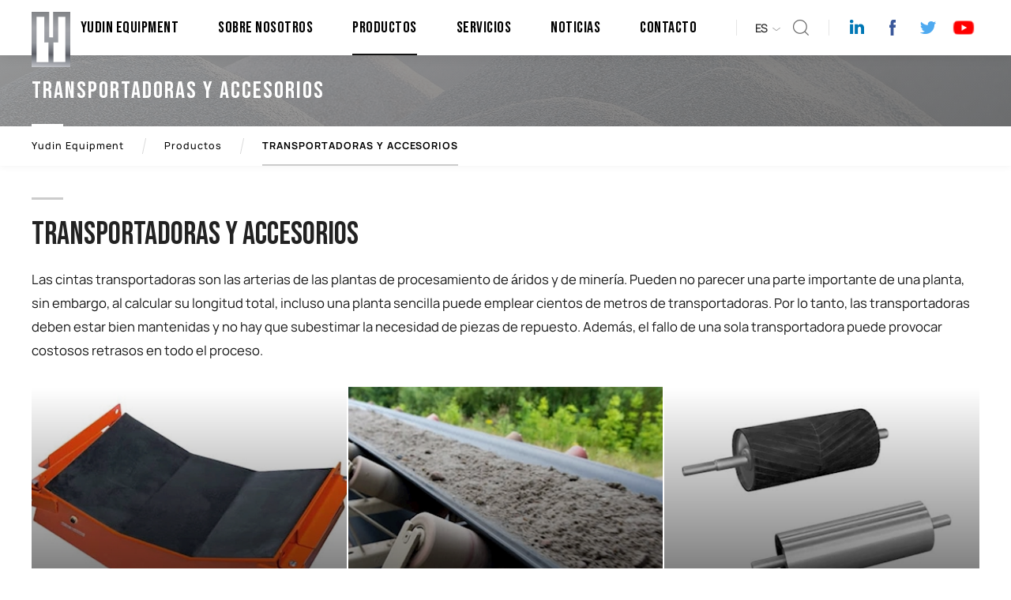

--- FILE ---
content_type: text/html; charset=utf-8
request_url: https://www.yudinequipment.com/es/productos/transportadoras-y-accesorios
body_size: 4402
content:



<!DOCTYPE html PUBLIC "-//W3C//DTD XHTML 1.0 Transitional//EN" "http://www.w3.org/TR/xhtml1/DTD/xhtml1-transitional.dtd">
<html xmlns="http://www.w3.org/1999/xhtml" lang="es">
<head>
    <meta charset="utf-8" />
    <meta http-equiv="content-language" content="es" />
    <meta http-equiv="Content-Type" content="text/html; charset=utf-8" />
    <meta name="viewport" content="width=device-width, initial-scale=1, user-scalable=no" />
            <title>TRANSPORTADORAS Y ACCESORIOS - YUDIN Equipo</title>
        <meta name="description" content="Una gama de equipos y repuestos para transportadores industriales. Cinturones de goma, rodillos, tambores, sujetadores de cinturones, estaciones de rodillos, detectores de metales e imanes. " />
    <link rel="canonical" href="https://www.yudinequipment.com/es/productos/transportadoras-y-accesorios" />
    <meta property="og:title" content="TRANSPORTADORAS Y ACCESORIOS - YUDIN Equipo" />
    <meta property="og:description" content="Una gama de equipos y repuestos para transportadores industriales. Cinturones de goma, rodillos, tambores, sujetadores de cinturones, estaciones de rodillos, detectores de metales e imanes. " />
    <meta property="og:url" content="https://www.yudinequipment.com/es/productos/transportadoras-y-accesorios" />
    <meta property="og:image" content="https://www.yudinequipment.com/content/images/uploads/originals/Conveying-and-Conveyor-Accessories,80_big,2861.jpg" />
    <meta name="twitter:card" content="summary_large_image" />
    <meta name="twitter:title" content="TRANSPORTADORAS Y ACCESORIOS - YUDIN Equipo" />
    <meta name="twitter:description" content="Una gama de equipos y repuestos para transportadores industriales. Cinturones de goma, rodillos, tambores, sujetadores de cinturones, estaciones de rodillos, detectores de metales e imanes. " />
    <meta name="twitter:image" content="https://www.yudinequipment.com/content/images/uploads/originals/Conveying-and-Conveyor-Accessories,80_big,2861.jpg" />

    

    <link href="/Content/css/main?v=VX_ssMN00Vkezaq_3_RGF7A2F7XUkQPmDgxMLYLR7Ks1" rel="stylesheet"/>

    <link rel="shortcut icon" href="/favicon.png" type="image/x-icon" />
    <script src="/bundles/scriptsTop?v=29kggoz63EYk0EUf7hJMTp062oiNH7uobRzk81P9rXM1" type="a576603a5279094195bb1364-text/javascript"></script>


</head>
<body>
    <div class="yudin" data-sticky-container="data-sticky-container">
        
<header class="header">
    <div class="wrap">
        <h1 id="logo"><a href="/es" alt="YUDIN Equipment"><img src="/Content/images/logo.png" alt="" /></a></h1>
        <div class="header-social">
            <ul>
                    <li><a href="https://www.linkedin.com/company/yudin-equipment "><img src="/Content/images/icon-linkedin.png" alt="" /></a></li>
                                    <li><a href="https://www.facebook.com/yudinequipment "><img src="/Content/images/icon-facebook.png" alt="" /></a></li>
                                    <li><a href="https://twitter.com/yudinltd"><img src="/Content/images/icon-twitter.png" alt="" /></a></li>
                                                    <li><a href="https://www.youtube.com/channel/UC3nSzwhSWY0b3oBp5w4jMDg"><img src="/Content/images/icon-youtube.png" alt="" style="padding: 3px;" /></a></li>
                            </ul>
        </div>
        <div class="search-icon">Ara</div>
        <div class="header-lang-wrap">
            <div class="header-lang-icon">ES</div>
            <div class="header-lang" style="display: none;">
                <ul>
                    <li><a href="/">EN</a></li>
                    <li><a href="/fr">FR</a></li>
                </ul>
            </div>
        </div>
        <div class="nav-icon"><span></span></div>
        <div id="nav">
            <ul>
                        <li class=" ">
                                <a href="/es" class="">YUDIN Equipment</a>
                                                    </li>
                        <li class=" ">
                                <a href="/es/sobre-nosotros" class="">Sobre Nosotros</a>
                                                    </li>
                        <li class="nav-multi nav-products">
                                <a href="/es/productos" class="active">Productos</a>
                                                                <span>
                                            <section>
                                                <strong><a href="/es/productos/paneles-de-cribado">PANELES DE CRIBADO</a></strong>
                                                                    <a href="/es/productos/paneles-de-cribado/cribas-de-alambre-trenzado">Cribas De Alambre Trenzado</a>
                                                                    <a href="/es/productos/paneles-de-cribado/cribas-de-poliuretano">Cribas De Poliuretano</a>
                                                                    <a href="/es/productos/paneles-de-cribado/cribas-antiobstruccion">Cribas Antiobstrucci&#243;n</a>
                                                                    <a href="/es/productos/paneles-de-cribado/accesorios-para-cribas-vibratorias">Accesorios Para Cribas Vibratorias</a>
                                            </section>
                                            <section>
                                                <strong><a href="/es/productos/sistemas-de-supresion-de-polvo">SISTEMAS DE SUPRESI&#211;N DE POLVO</a></strong>
                                                                    <a href="/es/productos/sistemas-de-supresion-de-polvo/canones-de-niebla">Ca&#241;ones De Niebla</a>
                                                                    <a href="/es/productos/sistemas-de-supresion-de-polvo/canones-de-niebla-moviles">Ca&#241;ones De Niebla M&#243;viles</a>
                                                                    <a href="/es/productos/sistemas-de-supresion-de-polvo/supresion-de-polvo-estatico">Supresi&#243;n De Polvo Est&#225;tico</a>
                                            </section>
                                            <section>
                                                <strong><a href="/es/productos/cadenas-de-proteccion-de-neumaticos">CADENAS DE PROTECCI&#211;N DE NEUM&#193;TICOS</a></strong>
                                                                <a href="/es/productos/sistemas-de-supresion-de-polvo/cadenas-de-proteccion-de-neumaticos">Cadenas De Neum&#225;ticos Para Canteras</a>
                                                                <a href="/es/productos/sistemas-de-supresion-de-polvo/cadenas-de-proteccion-de-neumaticos">Cadenas Para Miner&#237;a A Cielo Abierto</a>
                                                                <a href="/es/productos/sistemas-de-supresion-de-polvo/cadenas-de-proteccion-de-neumaticos">Cadenas Para Manipulaci&#243;n De Escoria Y Chatarra</a>
                                                                <a href="/es/productos/sistemas-de-supresion-de-polvo/cadenas-de-proteccion-de-neumaticos">Cadenas Para Subterr&#225;neos / T&#250;neles</a>
                                            </section>
                                            <section>
                                                <strong><a href="/es/productos/equipamiento-y-repuestos-para-hormigon">EQUIPAMIENTO Y REPUESTOS PARA HORMIG&#211;N</a></strong>
                                                                    <a href="/es/productos/equipamiento-y-repuestos-para-hormigon/repuestos-para-bombas-de-hormigon">Repuestos Para Bombas De Hormig&#243;n</a>
                                                                    <a href="/es/productos/equipamiento-y-repuestos-para-hormigon/repuestos-para-hormigonera-camion-hormigonera">Repuestos Para Hormigonera Cami&#243;n Hormigonera</a>
                                                                    <a href="/es/productos/equipamiento-y-repuestos-para-hormigon/equipo-de-planta-de-hormigon">Equipo De Planta De Hormig&#243;n</a>
                                            </section>
                                            <section>
                                                <strong><a href="/es/productos/transportadoras-y-accesorios">TRANSPORTADORAS Y ACCESORIOS</a></strong>
                                                                <a href="/es/productos/transportadoras-y-accesorios/accesorios-para-transportadoras">Detectores De Metales </a>
                                                                <a href="/es/productos/transportadoras-y-accesorios/accesorios-para-transportadoras">Cintas Transportadoras</a>
                                                                <a href="/es/productos/transportadoras-y-accesorios/accesorios-para-transportadoras">Tambores Transportadores</a>
                                                                <a href="/es/productos/transportadoras-y-accesorios/accesorios-para-transportadoras">Rodillos De Transportadoras</a>
                                                                <a href="/es/productos/transportadoras-y-accesorios/accesorios-para-transportadoras">Estaciones De Rodillos De Transportadoras</a>
                                                                <a href="/es/productos/transportadoras-y-accesorios/accesorios-para-transportadoras">Sujetadores Mec&#225;nicos De Cinta</a>
                                                                <a href="/es/productos/transportadoras-y-accesorios/accesorios-para-transportadoras">Im&#225;n Permanente</a>
                                                                <a href="/es/productos/transportadoras-y-accesorios/accesorios-para-transportadoras">Rascador De Cinta De Poliuretano</a>
                                            </section>
                                            <section>
                                                <strong><a href="/es/productos/industria-del-automovil">INDUSTRIA DEL AUTOM&#211;VIL</a></strong>
                                            </section>
                                        
                                    </span>
                        </li>
                        <li class=" ">
                                <a href="/es/servicios" class=""> Servicios</a>
                                                    </li>
                        <li class=" ">
                                <a href="/es/noticias" class="">Noticias</a>
                                                    </li>
                        <li class=" ">
                                <a href="/es/contacto" class="">Contacto</a>
                                                    </li>

            </ul>
        </div>
    </div>
</header>

<div class="hero-search-wrap">
    <div class="hero-search">
        <form action="/es/buscar" method="get">
            <input required="required" type="text" name="s" id="s" placeholder="Buscar en el sitio..." />
            <button id="send">Buscar</button>
        </form>
    </div>
</div>

        



    <div class="sub-hero" style="background-image:url(/Content/images/stock.jpg);">
        <div class="wrap">
            <div class="sub-hero-title">TRANSPORTADORAS Y ACCESORIOS</div>
        </div>
    </div>



<ol class="breadcrumb" itemscope itemtype="http://schema.org/BreadcrumbList">
    <div class="wrap">
        <li itemprop="itemListElement" itemscope itemtype="http://schema.org/ListItem">
            <a itemprop="item" href="/es" title="Yudin Equipment">
                <span itemprop="name">Yudin Equipment</span>
            </a>
            <meta itemprop="position" content="1" />
        </li>
                        <i></i>
                        <li itemprop="itemListElement" itemscope itemtype="http://schema.org/ListItem">
                            <a itemprop="item" href="/es/productos" title="Productos">
                                <span itemprop="name">Productos</span>
                            </a>
                            <meta itemprop="position" content="2" />
                        </li>

        <i></i>
        <li itemprop="itemListElement" itemscope itemtype="http://schema.org/ListItem" class="active">
            <a itemprop="item" href="/es/productos/transportadoras-y-accesorios" title="TRANSPORTADORAS Y ACCESORIOS">
                <span itemprop="name">TRANSPORTADORAS Y ACCESORIOS</span>
            </a>
            <meta itemprop="position" content="3" />
        </li>
    </div>
</ol>




<div class="w100">
    <div class="wrap">
        <div class="page-title">TRANSPORTADORAS Y ACCESORIOS</div>
        <div class="page-about">
            <p>Las cintas transportadoras son las arterias de las plantas de procesamiento de áridos y de minería. Pueden no parecer una parte importante de una planta, sin embargo, al calcular su longitud total, incluso una planta sencilla puede emplear cientos de metros de transportadoras. Por lo tanto, las transportadoras deben estar bien mantenidas y no hay que subestimar la necesidad de piezas de repuesto. Además, el fallo de una sola transportadora puede provocar costosos retrasos en todo el proceso.</p>
        </div>

        <div class="product-list">
            <div class="inner">
                <ul>
                                <li>
                                    <a href="/es/productos/transportadoras-y-accesorios/accesorios-para-transportadoras">
                                        <img src="/content/images/uploads/1,3039_small.jpg" alt="DETECTORES DE METALES " />
                                        <strong>DETECTORES DE METALES </strong>
                                    </a>
                                </li>
                                <li>
                                    <a href="/es/productos/transportadoras-y-accesorios/accesorios-para-transportadoras">
                                        <img src="/content/images/uploads/2,3040_small.jpg" alt="CINTAS TRANSPORTADORAS" />
                                        <strong>CINTAS TRANSPORTADORAS</strong>
                                    </a>
                                </li>
                                <li>
                                    <a href="/es/productos/transportadoras-y-accesorios/accesorios-para-transportadoras">
                                        <img src="/content/images/uploads/3,3041_small.jpg" alt="TAMBORES TRANSPORTADORES" />
                                        <strong>TAMBORES TRANSPORTADORES</strong>
                                    </a>
                                </li>
                                <li>
                                    <a href="/es/productos/transportadoras-y-accesorios/accesorios-para-transportadoras">
                                        <img src="/content/images/uploads/4,3042_small.jpg" alt="RODILLOS DE TRANSPORTADORAS" />
                                        <strong>RODILLOS DE TRANSPORTADORAS</strong>
                                    </a>
                                </li>
                                <li>
                                    <a href="/es/productos/transportadoras-y-accesorios/accesorios-para-transportadoras">
                                        <img src="/content/images/uploads/5,3043_small.jpg" alt="ESTACIONES DE RODILLOS DE TRANSPORTADORAS" />
                                        <strong>ESTACIONES DE RODILLOS DE TRANSPORTADORAS</strong>
                                    </a>
                                </li>
                                <li>
                                    <a href="/es/productos/transportadoras-y-accesorios/accesorios-para-transportadoras">
                                        <img src="/content/images/uploads/6,3044_small.jpg" alt="SUJETADORES MEC&#193;NICOS DE CINTA" />
                                        <strong>SUJETADORES MEC&#193;NICOS DE CINTA</strong>
                                    </a>
                                </li>
                                <li>
                                    <a href="/es/productos/transportadoras-y-accesorios/accesorios-para-transportadoras">
                                        <img src="/content/images/uploads/7,3045_small.jpg" alt="IM&#193;N PERMANENTE" />
                                        <strong>IM&#193;N PERMANENTE</strong>
                                    </a>
                                </li>
                                <li>
                                    <a href="/es/productos/transportadoras-y-accesorios/accesorios-para-transportadoras">
                                        <img src="/content/images/uploads/8,3046_small.jpg" alt="RASCADOR DE CINTA DE POLIURETANO" />
                                        <strong>RASCADOR DE CINTA DE POLIURETANO</strong>
                                    </a>
                                </li>

                </ul>
            </div>
        </div>

    </div>
</div>







        
<div class="w100 top-150">
    <div class="footer-wrap">
        <div class="footer-top">
            <div class="wrap">
                    <div class="footer-phone"><a href="tel:+44 1223 96 9844"><img src="/Content/images/icon-phone-2.png" alt="" />+44 1223 96 9844</a></div>
                <div class="footer-social">
                    <ul>
                            <li><a href="https://www.linkedin.com/company/yudin-equipment "><img src="/Content/images/icon-linkedin.png" alt="" /></a></li>
                                                    <li><a href="https://www.facebook.com/yudinequipment "><img src="/Content/images/icon-facebook.png" alt="" /></a></li>
                                                    <li><a href="https://twitter.com/yudinltd"><img src="/Content/images/icon-twitter.png" alt="" /></a></li>
                                                                            <li><a href="https://www.youtube.com/channel/UC3nSzwhSWY0b3oBp5w4jMDg"><img src="/Content/images/icon-youtube.png" alt="" style="padding: 7px;" /></a></li>
                                            </ul>
                </div>
            </div>
        </div>
        <div class="footer">
            <div class="wrap">
                <div class="inner-10">
                        <div class="footer-links">
                            <section>
                                <div class="footer-title">SOBRE NOSOTROS</div>
                                <ul>
<li><a href="/es/pagina-sobre-nosotros">Págına Sobre Nosotros</a></li>
<li><a href="/es/pagina-sobre-nosotros">Nuestros Valores</a></li>
<li><a href="/es/pagina-sobre-nosotros">Misión</a></li>
<li><a href="/es/pagina-sobre-nosotros">Pourquoi Yudin?</a></li>
<li><a href="#">Politique de Confidentialité</a></li>
</ul>
                            </section>
                        </div>
                                            <div class="footer-links">
                            <section>
                                <div class="footer-title">Producto  De Categoria </div>
                                <ul>
<li><a href="/es/productos/paneles-de-cribado">Paneles De Crıbado</a></li>
<li><a href="/es/productos/cadenas-de-proteccion-de-neumaticos">Cadenas De Proteccıón De Neumátıcos</a></li>
<li><a href="/es/productos/sistemas-de-supresion-de-polvo">Sıstemas De Supresıón De Polvo</a></li>
<li><a href="/es/productos/transportadoras-y-accesorios">Transportadoras Y Accesorıos</a></li>
<li><a href="/es/productos/equipamiento-y-repuestos-para-hormigon">Equıpamıento Y Repuestos Para Hormıgón</a></li>
<li><a href="/es/productos/industria-del-automovil">Industrıa Del Automóvıl</a></li>
</ul>
                            </section>
                        </div>
                                            <div class="footer-links">
                            <section>
                                <div class="footer-title">Productos</div>
                                <ul>
<li><a href="/es/productos/paneles-de-cribado/cribas-de-alambre-trenzado">Cribas De Alambre Trenzado</a></li>
<li><a href="/es/productos/paneles-de-cribado/cribas-de-poliuretano">Cribas De Poliuretano</a></li>
<li><a href="/es/productos/paneles-de-cribado/cribas-antiobstruccion">Cribas Antiobstrucción</a></li>
<li><a href="/es/productos/paneles-de-cribado/accesorios-para-cribas-vibratorias">Accesorios Para Cribas Vibratorias</a></li>
<li><a href="/es/productos/sistemas-de-supresion-de-polvo/cadenas-de-proteccion-de-neumaticos">Cadenas De Protección De Neumáticos</a></li>
<li><a href="/es/productos/sistemas-de-supresion-de-polvo/canones-de-niebla">Cañones De Niebla</a></li>
<li><a href="/es/productos/sistemas-de-supresion-de-polvo/canones-de-niebla-moviles">Cañones De Niebla Móviles</a></li>
<li><a href="/es/productos/sistemas-de-supresion-de-polvo/supresion-de-polvo-estatico">Supresión De Polvo Estático</a></li>
<li><a href="/es/productos/equipamiento-y-repuestos-para-hormigon/repuestos-para-bombas-de-hormigon">Repuestos Para Bombas De Hormigón</a></li>
<li><a href="/es/productos/transportadoras-y-accesorios/accesorios-para-transportadoras">Accesorios Para Transportadoras</a></li>
<li><a href="/es/productos/industria-del-automovil">Industrıa Del Automóvıl</a></li>
</ul>
                            </section>
                        </div>
                                            <div class="footer-links">
                            <section>
                                <div class="footer-title"> Servicios</div>
                                <ul>
<li><a href="/es/servicios">Servicios De Consultoria</a></li>
<li><a href="/es/servicios">Necesita Fabricar Algo?</a></li>
<li><a href="/es/servicios">Cuáles Son Nuestros Campos De Actividad?</a></li>
</ul>
                            </section>
                        </div>
                                                                <div class="footer-links">
                            <section>
                                <div class="footer-title">Contacto</div>
                                <ul>
<li><a href="/es/contacto">Información del Contacto</a></li>
<li><a href="/es/contacto">Formulario de Contacto</a></li>
<li><a href="/es/contacto">Ramas</a></li>
</ul>
                            </section>
                        </div>
                </div>
            </div>
        </div>
        <div class="copyright">
            <div class="wrap">
                <div class="fl">All Rights Reserved © 2020 YUDIN Equipment</div>
                <div class="fr">designed by <a href="https://www.bandointeractive.com/" target="_blank">bando interactive</a></div>
            </div>
        </div>
    </div>
</div>

    </div>
    <div class="cookies-wrap" style="display: none">
        <div class="cookies">
            <section>Our website uses cookies and similar tools to improve your performance and improve your user experience, and if you continue to use this website, you agree to the use of cookies. </section>
            <div class="cookies-close"><span>close</span></div>
        </div>
    </div>
    <button onclick="if (!window.__cfRLUnblockHandlers) return false; topFunction()" class="go-top" title="Go to top" data-cf-modified-a576603a5279094195bb1364-="">Top</button>
    <script src="/bundles/scriptsBottom?v=zKAEE9T7-aQI-YKS0gmk_Sw7H1hOfzF_jcd1ZAi45dc1" type="a576603a5279094195bb1364-text/javascript"></script>

    <!-- Global site tag (gtag.js) - Google Analytics -->
    <script async=async async=async async=async async=async src="https://www.googletagmanager.com/gtag/js?id=UA-135846262-2" type="a576603a5279094195bb1364-text/javascript"></script>
    <script type="a576603a5279094195bb1364-text/javascript">
        window.dataLayer = window.dataLayer || [];
        function gtag() { dataLayer.push(arguments); }
        gtag('js', new Date());

        gtag('config', 'UA-135846262-2');
    </script>
<script src="/cdn-cgi/scripts/7d0fa10a/cloudflare-static/rocket-loader.min.js" data-cf-settings="a576603a5279094195bb1364-|49" defer></script><script defer src="https://static.cloudflareinsights.com/beacon.min.js/vcd15cbe7772f49c399c6a5babf22c1241717689176015" integrity="sha512-ZpsOmlRQV6y907TI0dKBHq9Md29nnaEIPlkf84rnaERnq6zvWvPUqr2ft8M1aS28oN72PdrCzSjY4U6VaAw1EQ==" data-cf-beacon='{"version":"2024.11.0","token":"217d3622ba8640b2b5c4f4917f67825f","r":1,"server_timing":{"name":{"cfCacheStatus":true,"cfEdge":true,"cfExtPri":true,"cfL4":true,"cfOrigin":true,"cfSpeedBrain":true},"location_startswith":null}}' crossorigin="anonymous"></script>
</body>
</html>


--- FILE ---
content_type: text/css; charset=utf-8
request_url: https://www.yudinequipment.com/Content/css/main?v=VX_ssMN00Vkezaq_3_RGF7A2F7XUkQPmDgxMLYLR7Ks1
body_size: 78725
content:
/* Minification failed. Returning unminified contents.
(150,50): run-time error CSS1046: Expect comma, found '0'
(150,54): run-time error CSS1046: Expect comma, found '/'
 */
@import url('https://fonts.googleapis.com/css2?family=Bebas+Neue&display=swap');

html, body, div, span, applet, object, iframe, h1, h2, h3, h4, h5, h6, p, blockquote, pre, a, abbr, acronym, address, big, cite, code, del, dfn, em, font, img, ins, kbd, q, s, samp, small, strike, strong, sub, sup, tt, var, b, u, i, center, dl, dt, dd, ol, ul, li, fieldset, form, label, legend, table, caption, tbody, tfoot, thead, tr, th, td { margin: 0; padding: 0; border: 0; outline: 0; font-size: 100%; vertical-align: baseline; }
body { line-height: 1; }
ol, ul { list-style: none; }
blockquote, q { quotes: none; }
:focus {	outline: 0;}
ins {	text-decoration: none;}
del {	text-decoration: line-through;}
table { border-collapse: collapse; border-spacing: 0; }
ul, li { float:left; display:inline; }
h1, h2, h3, h4, h5 { font-weight:normal; }
i, em { font-style:normal; }
button, select { border:none; margin:0; padding:0; background:transparent; }
* { box-sizing:border-box; -webkit-box-sizing:border-box; -moz-box-sizing:border-box; }

/*	Finish RESET	*/

body { margin:0; color:#222; font-size:14px; font-family:Manrope, Arial; line-height:20px; -webkit-text-size-adjust:100%; text-size-adjust:100%; -webkit-text-size-adjust:100%; }

*::-moz-selection { background:rgba(0, 0, 0, 0.2); }
*::selection { background:rgba(0, 0, 0, 0.2); }

a { color:#000; text-decoration:none;  }
a:hover { color:#757575; text-decoration:none; }

input, textarea, select { float:left; font-size:12px; margin:0; font-family:Manrope, Arial; border-radius:0; border:0; -webkit-appearance:none; }
button { border:none; padding:0; margin:0; cursor:pointer; border-radius:0; font-family:Manrope, Arial; font-weight:600; font-size:16px; }

.input { width:100%; height:45px; padding:0 15px; border:1px solid #CCC; transition:ease 0.3s; background-color:#FFF; border-radius:3px; }
.input:focus { border-color:#3ECE7E !important; box-shadow:0 0 20px rgba(0, 0, 0, 0.2); }
.select { padding-right:29px; background:#FFF url(../images/arrow-select.png) no-repeat right center / auto 5px; box-shadow: none; -webkit-appearance:none; -moz-appearance:none; appearance:none; }
textarea.input { padding-top:12px !important; padding-bottom:12px !important; }

.button { float:none; height:45px; line-height:45px; display:inline-block; padding:0 35px; position:relative; cursor:pointer; border:none; font-weight:600; color:#FFF; background-color:#333; transition: all 0.2s; border-radius:3px; overflow:hidden; }
.button:hover { background-color:#000; box-shadow:inset 0 -2px 0 rgba(0, 0, 0, 0.1); }
	.button::before { content:""; position:absolute; top:0; bottom:0; right:-20%; left:60%; background-image:linear-gradient(0deg,rgba(255, 255, 255, 0.0),#FFF); transform:skew(-30deg); opacity:0.2; transition: all 0.2s; }
	.button:hover::before { left:40%; transform:skew(-20deg); opacity:0.2; }

.checkbox { margin:3px 7px 0px 0px; } 

.yudin { float:left; width:100%; padding-top:70px; position:relative; }
	.outer { float:left; width:100%; padding:0 80px; position:relative; }
		.wrap { margin:0 auto; width:1320px; min-height:10px; position:relative; }

.tac { text-align:center; }

.fl { float:left !important; }
.fr { float:right !important; }
.fn { float:none !important; }

.w100 { float:left; width:100% !important; }
.w50 { float:left; width:50%; }
.mt30 { margin-top:30px; }

/*	Start TOP	*/

.header { position:fixed; top:0; left:0; right:0; height:70px; background-color:#FFF; z-index:8000; transition:all 0.4s; box-shadow:0 0 15px rgba(0, 0, 0, 0.1); }
	
	#logo { float:left; margin-top:15px; position:relative; z-index:1010; transition:all 0.3s; }
		#logo img { float:left; height:70px; background-color: #FFF; }
		
	.nav-icon { display:none; }
	
	.header-social { float:right; margin-top:15px; }
		.header-social::before { content:""; float:left; width:1px; height:20px; margin:10px 15px 0 15px; background-color:#E5E5E5; }
		.header-social li { margin-right:5px; }
		.header-social li:last-child { margin-right:0; }
			.header-social li a { float:left; }
				.header-social li a img { float:left; height:40px;}
				.header-social li a:hover img { filter:none; -webkit-filter:none; }
	
	.search-icon { float:right; width:40px; height:40px; margin-top:15px; position:relative; cursor:pointer; transition:all 0.2s; text-indent:-9999px; }
		.search-icon::before { content:""; position:absolute; top:0; left:0; width:100%; height:100%; background:url(../images/icon-search.png) no-repeat center / 20px; transition:all 0.2s; }
	.search-icon-close { background-color:#000; }
		.search-icon-close::before { background-image:url(../images/icon-close.png); background-size:20px; }
		
	.hero-search-wrap { position:fixed; left:0; right:0; top:70px; z-index:7990; box-shadow:0 0 15px rgba(0, 0, 0, 0.1); display:none; }
		.hero-search { float:left; width:100%; position:relative; }
			.hero-search input { float:left; width:100%; height:60px; padding:0 100px 0 25px; font-size:14px; line-height:60px; background-color:rgba(255, 255, 255, 0.92); }
			.hero-search button { position:absolute; top:0; right:0; bottom:0; width:120px; background:#333 url(../images/icon-search-2.png) no-repeat center / 20px; text-indent:-9999px; }
			.hero-search button:hover { background-size:22px; background-color:#000; }

	#nav { float:right; z-index:200; }
		#nav::after { content:""; float:right; width:1px; height:20px; margin:25px 15px 0 0; background-color:#E5E5E5; }
		#nav li { position:relative; margin-right:50px; }
			#nav li > a { float:left; font-family:'Bebas Neue', cursive; font-weight:400; font-size:20px; letter-spacing:0.5px; line-height:70px; position:relative; transition:all 0.3s; }
			#nav li > a.active { box-shadow:inset 0 -2px 0 #131313; }
			
			#nav > ul li span {
				display:none;
				position:absolute;
				top:68px;
				left:-20px;
				width:260px;
				padding:20px;
				background-color:rgba(255, 255, 255, 0.93);
				box-shadow:0 10px 50px rgba(0, 0, 0, 0.2);
				text-align:left;
				border-top:2px solid #000;
			}
				#nav li.nav-multi > a::after{
					content:"";
					border-bottom:3px solid transparent;
					border-left:8px solid transparent;
					border-right:8px solid transparent;
					height:0;
					position:absolute;
					width:0;
					left: calc(50% - 8px);
					top: calc(100% - 5px);
					border-bottom-color:#000;
					-webkit-transition: all .5s ease .5s;
					transition: all .5s ease .5s;
					opacity: 0;
				}
				#nav li.nav-multi:hover > a::after{
					opacity: 1;
					-webkit-transition: all .6s;
					transition: all .6s;
				}
				#nav > ul li span > a { float:left; width:100%; padding:10px; position:relative; font-weight:600; transition:all 0.3s; border-bottom:1px solid rgba(0, 0, 0, 0.05); }
				#nav > ul li span > a:hover { background-color:#FFF; }
				#nav > ul li span > a:first-child { border-top:1px solid rgba(0, 0, 0, 0.05); }

        #nav > ul li.nav-products {
            position: static;
        }

        #nav li.nav-products span {
            right: 0;
            width: auto;
            padding: 6px;
            left: 70px;
        }

        #nav li.nav-products section {
            float: left;
            width: 16.66%;
            padding: 0 10px;
        }

            #nav li.nav-products section strong {
                float: left;
                width: 100%;
                font-weight: 600;
                font-size: 15px;
                display: flex;
                text-align: left;
                box-shadow: inset 0 -1px 0 rgb(0 0 0 / 5%);
                min-height: 56px;
            }

                #nav li.nav-products section strong a {
                    float: left;
                    font-family: 'Bebas Neue',cursive;
                    font-weight: 400;
                    font-size: 20px;
                    line-height: 20px;
                    letter-spacing: .5px;
                    transition: all .3s;
                    color: #000;
                    margin: auto;
                    box-shadow: none;
                }

            #nav li.nav-products section a {
                padding: 8px 0px 8px 0px;
                float: left;
                font-size: 13px;
                line-height: 16px;
                box-shadow: inset 0 -1px 0 rgba(0,0,0,.05);
				width: 100%;
            }

            #nav li.nav-products .bottompages section a {
                box-shadow: none;
            }
            #nav li.nav-products .bottompages {
                width: 100%;
                float: left;
            }

        .header-lang-wrap { float:right; position:relative; margin-top: 17px; margin-right:6px; width: 40px; height: 40px; z-index:100; font-size:14px; font-weight:500; }
		.header-lang-icon { float:right; width:40px; height:100%; padding-left:8px; position:relative; cursor:pointer; z-index:250; line-height:40px; }
			.header-lang-icon::after { content:""; position:absolute; top:0; bottom:0; right:0; width:10px; background:url(../images/arrow-down.png) no-repeat 0 center / 10px 4px; }
		
		.header-lang { position:absolute; top:40px; right:0; width:45px; background-color:#0B0B0B; text-align:center; display:none; z-index:300; box-shadow:0 10px 50px rgba(0, 0, 0, 0.15); text-align:center; border-radius:4px; }
			
			.header-lang::before { 
				content:"";
				border-bottom:3px solid transparent;
				border-left:7px solid transparent;
				border-right:7px solid transparent;
				height:0;
				position: absolute;
				width:0;
				left:50%;
				top:-3px;
				margin-left:-7px;
				border-bottom-color:#0B0B0B;
			}
			
			.header-lang ul { width:100%; }
				.header-lang li { width:100%; }
					.header-lang li a { float:left; width:100%; color:#FFF; line-height:40px; box-shadow:inset 0 -1px 0 rgba(255, 255, 255, 0.08); }
					.header-lang li:last-child a { box-shadow:none; }
					.header-lang li a:hover { opacity:0.7; }

        /*	Finish TOP	*/
        .controls {
            height: 100%;
        }
	.slick-prev , .slick-next { 
		position:absolute;
		top:50%;
		width:40px; 
		height:40px; 
		margin-top:-20px;
		text-indent:-9999px; 
		cursor:pointer;
		z-index:1000;
		transition:all 0.2s ease;
		background:#FFF url(../images/arrow-left.png) no-repeat center / auto 20px;
		}
		
	.slick-prev { left:0; }
	.slick-next { right:0; background-image:url(../images/arrow-right.png); }
	
	.slick-prev:hover { width:60px; background-color:#000; background-image:url(../images/arrow-white-left.png); }
	.slick-next:hover { width:60px; background-color:#000; background-image:url(../images/arrow-white-right.png); }
	
	ul.slick-dots { position:absolute; text-align:center; right:0; left:0; bottom:0; padding:25px 0; z-index:1000; background-image:linear-gradient(180deg, rgba(0, 0, 0, 0.0), rgba(0, 0, 0, 0.5)); }
		ul.slick-dots li { float:none; height:5px; margin:0 5px; display:inline-block; }
			ul.slick-dots li button { width:20px; height:5px; border-radius:2px; cursor:pointer; background-color:#FFF; transition:all 0.3s; position:relative; text-indent:-9999px; opacity:0.5; }
			ul.slick-dots li button:hover { opacity:1; }
			ul.slick-dots li.slick-active button { width:40px; opacity:1; }

.slider-hero { float:left; width:100%; position:relative; z-index:700; overflow:hidden; }
	.slider-hero-item { float:left; width:100%; position:relative; color:#FFF; }
		.slider-hero-item a , .slider-hero-item img { float:left; width:100%; position:relative; color:#FFF;  }
		.slider-hero-item:hover a , .slider-hero-item:hover img { filter:none; -webkit-filter:none; }
		.slider-hero-title { position:absolute; top:0; bottom:0; left:0; right:0; z-index:10; }
			.slider-hero-title .wrap { height:100%; }
			.slider-hero-title section { float:left; width:42%; padding:62px 80px 65px 80px; position:relative; background-color:rgba(0, 0, 0, 0.65); }
				.slider-hero-title section::before { content:""; position:absolute; top:0; left:80px; width:80px; height:3px; background-color:#FFF; }
				.slider-hero-title section h2 { float:left; width:100%; font-family:'Bebas Neue', cursive; font-size:53px; line-height:60px; }
					.slider-hero-title section h2 strong { display:block; }
				.slider-hero-title section span { float:left; width:100%; margin-top:13px; font-size:16px; }

.vertical-out { width:100%; height:100%; display:table; }
.vertical-in { width:100%; display:table-cell; vertical-align:middle; }

/*	Finish SLIDER	*/

.mask , .mask-top { position:absolute; bottom:0; left:0; right:0; z-index:700; }
.mask-top { top:0; bottom:auto; }
	.mask > img , .mask-top > img { float:left; width:100%; }

/*	Start FOOTER	*/

.footer-wrap { float:left; width:100%; position:relative; background-color:#151515; color:#FFF; }
	
	.footer-wrap a { color:#FFF; }
	.footer-wrap a:hover { text-decoration:underline; }

	.footer-top { float:left; width:100%; padding:50px 0; position:relative; background-color:#000; }
		
		.footer-phone { float:left; }
			.footer-phone a { font-size:20px; font-weight:700; color:#FFF; line-height:50px; }
				.footer-phone a img { float:left; height:50px; padding:15px; margin-right:15px; background-color:rgba(255, 255, 255, 0.1); }
		
		.footer-social { float:right; }
			.footer-social li { padding-right:20px; }
			.footer-social li:last-child { padding-right:0; }
				.footer-social li a { float:left; background-color:rgba(255, 255, 255, 0.1); transition:all 0.25s; }
				.footer-social li a:hover { background-color:#FFF; }
					.footer-social li a img { float:left; width:50px; padding:4px; filter:invert(100%) sepia(100%) saturate(100%) hue-rotate(220deg) brightness(1000%) contrast(100%); }
					.footer-social li a:hover img { filter:none; }
	
	.footer { float:left; width:100%; margin-top:40px; position:relative; }
		.footer .inner-10 { display:flex; flex-flow:row wrap; }
		.footer-title { float:left; width:100%; padding:23px 0 18px 0; font-family:'Bebas Neue', cursive; font-size:20px; }
		.footer-links { float:left; width:20%; padding:0 10px; }
			.footer-links section { float:left; width:100%; }
				.footer-links ul { width:100%; }
					.footer-links li { width:100%; }
						.footer-links li a { float:left; width:100%; padding:5px 0; font-size:12px; }
		
	.copyright { float:left; width:100%; padding:50px 0; margin-top:50px; position:relative; color:rgba(255, 255, 255, 0.7); font-size:12px; z-index:10; box-shadow:inset 0 1px 0 rgba(255, 255, 255, 0.06); }
		.copyright a { color:#FFF; font-weight:600; }
		.copyright a:hover { text-decoration:underline; }
	
/*	Start CONTENT	*/

.page-title { float:left; width:100%; padding-top:27px; margin:60px 0 33px 0; position:relative; font-family:'Bebas Neue', cursive; font-size:40px; line-height:40px; z-index:30; }
	.page-title::before { content:""; position:absolute; top:0; left:0; width:40px; height:3px; background-color:#CCC; }
	.page-title section { display:block; margin:1px 0 14px 0; font-size:20px; line-height:20px; letter-spacing:1px; opacity:0.7; }

.sub-title { float:left; width:100%; margin:9px 0 21px 0; position:relative; font-size:23px; font-weight:700; color:#000; line-height:30px; letter-spacing:-0.3px; z-index:20; }

.page-about { float:left; width:100%; margin:-10px 0 30px 0; position:relative; font-size:16px; color:#151515; line-height:30px; z-index:20; }
	.page-about a { font-weight:700; }
	.page-about b , .page-about strong { color:#151515; }
	
	.page-about ul { float:none; display:block; }
		.page-about li { float:none; display:block; padding-left:30px; margin-bottom:15px; font-weight:700; line-height:22px; background:url(../images/icon-ok.png) no-repeat 0 4px / 16px auto; }

.page-photo { float:left; width:50%; padding:5px 30px 20px 0; }
	.page-photo img { float:left; width:100%; border-radius:8px; }

.inner-30 { margin:0 -30px; }
.inner-20 { margin:0 -20px; }
.inner-15 { margin:0 -15px; }
.inner-10 { margin:0 -10px; }
.inner-6 { margin:0 -6px; }
.inner-5 { margin:0 -5px; }

.top-150 { padding-top:150px; }
.top-100 { padding-top:100px; }
.top-50 { padding-top:50px; }
.bottom-150 { padding-bottom:150px; }
.bottom-100 { padding-bottom:100px; }
.bottom-50 { padding-bottom:50px; }

.left-80 { padding-left:80px; }
.right-80 { padding-right:80px; }

.block-border { box-shadow:inset 0 -1px 0 rgba(0, 0, 0, 0.06); }

.welcome-wrap { float:left; width:100%; position:relative; background:url(../images/bg-logo.png) no-repeat right 10% bottom; }
	.welcome-to-yudin { float:left; width:100%; padding-right:20%; position:relative; }
		
.hero-solutions { float:left; width:100%; position:relative; overflow:hidden; }
	.hero-solutions ul { width:100%; }
		.hero-solutions li { width:33.33%; }
			.hero-solutions li a { float:left; width:100%; position:relative; overflow:hidden; color:#FFF; font-family:'Bebas Neue', cursive; font-size:27px; line-height:30px; }
				.hero-solutions li a::after { content:""; position:absolute; top:0; left:0; right:0; bottom:0; background-image:linear-gradient(180deg,rgba(0, 0, 0, 0.0),#000); opacity:0.65; transition:all 0.3s; }
				.hero-solutions li a:hover::after { top:60%; opacity:0.85; }
				.hero-solutions li a img { float:left; width:100%; height:530px;  transform-origin:center bottom; transition:all 1s; object-fit:cover }
				.hero-solutions li a:hover img { transform:scale(1.07, 1.07); filter:none; -webkit-filter:none; }
				.hero-solutions li a strong { position:absolute; left:0; right:0; bottom:0; padding:54px 40px; z-index:10; transition:all 0.3s; }
				.hero-solutions li a:hover strong { letter-spacing:1px; z-index:10; }
					.hero-solutions li a strong::before { content:""; position:absolute; left:40px; bottom:0; width:40px; height:3px; background-color:#FFF; }
					.hero-solutions li a strong::after { content:""; position:absolute; right:40px; bottom:60px; width:20px; height:20px; background:url(../images/arrow-white-right.png) no-repeat 0 0 / 100%; transition:all 0.3s; }
					.hero-solutions li a:hover strong::after { right:25px; }
					

.product-list { float:left; width:100%; position:relative; overflow:hidden; }
	.product-list .inner { margin:0 -1px; }
	.product-list ul { width:100%; margin:-1px 0; }
		.product-list li { width:33.33334%; padding:1px; }
			.product-list li a { float:left; width:100%; position:relative; overflow:hidden; color:#FFF; font-family:'Bebas Neue', cursive; font-size:23px; line-height:30px; }
				.product-list li a::after { content:""; position:absolute; top:0; left:0; right:0; bottom:0; background-image:linear-gradient(180deg,rgba(0, 0, 0, 0.0),#000); opacity:0.65; transition:all 0.3s; }
				.product-list li a:hover::after { top:60%; opacity:0.85; }
				.product-list li a img { float:left; width:100%;  transform-origin:center bottom; transition:all 1s; height: 300px; object-fit: cover; }
				.product-list li a:hover img { transform:scale(1.07, 1.07); filter:none; -webkit-filter:none; }
				.product-list li a strong { position:absolute; left:0; right:0; bottom:0; padding:28px 55px 28px 30px; z-index:10; transition:all 0.3s; }
				.product-list li a:hover strong { letter-spacing:1px; z-index:10; }
					.product-list li a strong::before { content:""; position:absolute; left:30px; bottom:0; width:40px; height:3px; background-color:#FFF; }
					.product-list li a strong::after { content:""; position:absolute; right:30px; bottom:33px; width:20px; height:20px; background:url(../images/arrow-white-right.png) no-repeat 0 0 / 100%; transition:all 0.3s; }
					.product-list li a:hover strong::after { right:20px; }
	
.category-list-wrap { float:left; width:100%; position:relative; }
	.category-list { float:left; width:100%; padding-left:40%; margin-bottom:60px; position:relative; background-color:#FFF; box-shadow:0 0 30px rgba(0, 0, 0, 0.05); }
	.category-list-wrap .category-list:last-child { margin-bottom:0; }
		.category-list picture { position:absolute; top:0; bottom:0; left:0; width:40%; background-color:#999; background-size:cover; background-position:center; background-repeat:no-repeat;  }
		.category-list:hover picture { filter:none; -webkit-filter:none; }
			.category-list picture::before { content:""; position:absolute; top:20%; bottom:20%; left:0; width:3px; background-color:#FFF; }
		.category-list section { float:left; width:100%; padding:40px; position:relative; }
			.category-list section .page-title { margin-top:0; margin-bottom:23px; }
		.category-list ul { width:100%; margin-bottom:-20px; display:flex; flex-flow:row wrap; }
			.category-list li { width:50%; padding:0 10px 20px 10px; }
				.category-list li a { float:left; width:100%; height:100%; padding:15px 20px; background-color:#F3F3F3; display:table; transition:all 0.25s; }
				.category-list li a:hover { background-color:#151515; color:#FFF; }
					.category-list li a strong { display:table-cell; vertical-align:middle; }
	
	.category-list.left { padding-left:0; padding-right:40%; }
		.category-list.left picture , .category-list.left picture::before { left:auto; right:0; }

.link-all { float:left; width:100%; position:relative; text-align:center; }
	.link-all section { display:inline-block; padding:0 25px; position:relative; background-color:#FFF; }
		.link-all a { float:left; position:relative; font-family:'Bebas Neue', cursive; font-size:17px; color:#999; letter-spacing:1px; line-height:40px; transition:all 0.3s; box-shadow:inset 0 -2px 0 #CCC; }
		.link-all a:hover { padding:0 15px; color:#000; box-shadow:inset 0 -2px 0 #000; letter-spacing:3px; }

.grayscale {  }
.grayscale:hover { filter:none; -webkit-filter:none; }

.yudin-news { float:left; width:100%; }
	.yudin-news ul { width:100%; counter-reset:item; }
		.yudin-news li { width:25%; padding:0 20px 40px 20px; position:relative; }
		.yudin-news li:hover { z-index:10; }
			.yudin-news li a { float:left; width:100%; color:#FFF; box-shadow:0 5px 30px rgba(0, 0, 0, 0.05); position:relative; overflow:hidden; transition:all 0.3s; }
			.yudin-news li a:hover { color:#FFF; box-shadow:0 10px 40px rgba(0, 0, 0, 0.1); }
				.yudin-news li a section { float:left; width:100%; position:relative; transition:all 0.3s; background-position:center; background-size:cover; background-repeat:no-repeat;  transform-origin:center bottom; transition:all 1s; }
				.yudin-news li a:hover section { filter:none; -webkit-filter:none; transform:scale(1.07, 1.07); }
					.yudin-news li a section::after { content:""; position:absolute; top:0; bottom:0; left:0; right:0; background-color:#000; opacity:0.2; transition:all 0.3s; }
					.yudin-news li a:hover section::after { opacity:0; }
					.yudin-news li a section img { float:left; width:100%; }
				.yudin-news li a strong { position:absolute; bottom:0; left:0; right:0; padding:21px 40px; font-weight:600; font-size:18px; line-height:30px; overflow:hidden; text-shadow: 0 0 4px black; }
					.yudin-news li a strong span { display:block; margin-top:9px; font-family:'Bebas Neue', cursive; font-weight:400; font-size:17px; letter-spacing:1px; opacity:0.6; }
					.yudin-news li a strong::after { content:""; position:absolute; left:40px; bottom:0; width:40px; height:2px; background-color:#FFF; }
				
.yudin-news-wrap { float:left; width:100%; padding-right:340px; position:relative; }
	.yudin-news-content { float:left; width:100%; }
	.yudin-news-recent { float:right; width:300px; margin-right:-340px; }
		.yudin-news-recent ul { width:100%; border-top:1px solid #EEE; }
			.yudin-news-recent li { width:100%; border-bottom:1px solid #EEE; }
				.yudin-news-recent li a { float:left; width:100%; padding:15px 0; }
					.yudin-news-recent li a span { display:block; font-weight:500; font-size:13px; color:#999; }

.yudin-news-picture { float:left; width:100%; margin-bottom:30px; position:relative; }
	.yudin-news-picture img { float:left; width:100%; }

.date { float:left; width:100%; margin:-4px 0 19px 0; font-weight:600; color:#666; }

.share-page { float:left; }
	.share-page li a { background-color:#CCC; }

.hero-block-wrap { float:left; width:100%; position:relative; }
	.hero-block-background { position:absolute; top:0; bottom:0; left:0; right:0; z-index:1; background-size:cover; background-position:center; background-repeat:no-repeat; opacity:0.4; filter: grayscale(100%); -webkit-filter: grayscale(100%); }
	.hero-block-wrap::before { content:""; position:absolute; top:0; bottom:0; left:0; right:0; z-index:2; background-image:linear-gradient(0deg, rgba(255, 255, 255, 0.0),#FFF); }
	
	.hero-block { float:left; width:100%; position:relative; background-color:#FFF; box-shadow:0 0 40px rgba(0, 0, 0, 0.08); z-index:3; }
		.hero-block-photo { position:absolute; top:0; bottom:0; left:0; width:50%; background-size:cover; background-position:center; background-repeat:no-repeat;  }
		.hero-block:hover .hero-block-photo { filter:none; -webkit-filter:none; }
			.hero-block-photo::before { content:""; position:absolute; top:20%; bottom:20%; left:0; width:3px; background-color:#FFF; }
		.hero-block-content { float:right; width:50%; padding-bottom:40px; position:relative; }

	.hero-block-right .hero-block-photo , .hero-block-right .hero-block-photo::before { left:auto; right:0; }
	.hero-block-right .hero-block-content { float:left; }
	
.services-wrap { float:left; width:100%; margin-top:70px; }

.tab-out { float:left; width:100%; height:60px; position:relative; margin-bottom:-60px; z-index:800; }
	.tab-wrap { float:left; width:100% !important; position:relative; z-index:90; overflow:hidden; background-color:#151515; box-shadow:0 0 10px rgba(0, 0, 0, 0.07); transition:all 0.3s; }
		.tab { float:left; height:60px; text-align:center; overflow:hidden; }
			.tab li a { float:left; padding:0 30px; font-family:'Bebas Neue', cursive; font-weight:400; font-size:17px; color:#CCC; line-height:60px; transition:all 0.25s; }
			.tab li a:hover { background-color:#000; box-shadow:inset 0 -2px 0 #FFF; color:#FFF; }
			/* .tab li a.active { background-color:#000; box-shadow:inset 0 -2px 0 #FFF; color:#FFF; } */
	
.block-section { float:left; width:100%; padding-top:70px; position:relative; }
.block-section-first { float:left; width:100%; padding-top:70px; position:relative; }
	.block-section::before { content:""; position:absolute; top:50px; left:0; right:0; height:2px; background-color:rgba(0, 0, 0, 0.06); }
	.block-section-first::before { display:none; }
	
.specs-table { float:left; width:100%; margin-bottom:40px; }
	.specs-table table { width:100%; font-size:12px; font-weight:500; }
		.specs-table table tr { border-bottom:1px solid rgba(0, 0, 0, 0.06); }
		.specs-table table tr:nth-child(odd) { background-color:#F8F8F8; }
		.specs-table table tr:first-child { background-color:#999; color:#FFF; border-bottom:1px solid #888; }
			.specs-table table tr td { padding:10px; }
			.specs-table table tr td:first-child { padding-left:15px; }

.block-two { width:47%; }

.simple-list { float:left; width:100%; margin-bottom:20px; font-weight:600; }
    .simple-list ul { width:100%; display:flex; flex-flow:row wrap; }
        .simple-list li { width:100%; padding:0 0 10px 30px; position:relative; display:inline-block; vertical-align:top; background:url(../images/icon-ok.png) no-repeat 0 2px / 16px auto; }
.services-wrap .page-about ul { float:left; width:100%; margin-top:30px; font-weight:600; display:flex; flex-flow:row wrap; font-size: 14px; }
		.services-wrap .page-about ul li { width:100%; padding:0 0 10px 30px; position:relative; display:inline-block; vertical-align:top; background:url(../images/icon-ok.png) no-repeat 0 2px / 16px auto; margin-bottom: unset; font-weight: unset; line-height: 20px; }

.gallery { float:left; width:100%; margin-bottom:20px; position:relative; overflow:hidden; }
	.gallery ul { width:100%;  }
		.gallery li { width:20%; position:relative; }
			.gallery li a { float:left; width:100%; padding:1px; position:relative; overflow:hidden; color:#FFF; }
				.gallery li a::after { 
					content:""; 
					position:absolute; 
					top:1px;
					bottom:1px;					
					left:1px;
					right:1px;
					background:url(../images/icon-zoom.png) no-repeat center / 40px;
					transition:all 0.3s;
					z-index:10;
					}
				.gallery li a:hover::after { background-color:rgba(0, 0, 0, 0.0); }
				.gallery li a section { float:left; width:100%; position:relative; overflow:hidden;  }
				.gallery li a:hover section { filter:none; -webkit-filter:none; }
					.gallery li a span { float:left; width:100%; background-size:cover; background-position:center top; transform-origin:center bottom; transition:all 1s; }
					.gallery li a img { float:left; width:100%; }
					.gallery li a:hover span { transform:scale(1.07, 1.07); }
					
					.gallery li a strong { position:absolute; left:0; right:0; bottom:0; padding:20px 20px 21px 30px; font-size:16px; font-weight:600; z-index:100; }
						.gallery li a strong::after { content:""; position:absolute; left:30px; bottom:0; width:50px; height:3px; background-color:#FFF; transition:all 0.3s; }
						.gallery li a:hover strong::after { width:100px; }
						
					.gallery li a::after { opacity:1; }
					
.videos { float:left; width:100%; margin-bottom:-20px; position:relative; overflow:hidden; }
	.videos ul { width:100%; display:flex; flex-flow:row wrap; }
		.videos li { width:33.33334%; padding:0 20px 40px 20px; }
			.videos li a { float:left; width:100%; }
				.videos li a section { float:left; width:100%; position:relative; overflow:hidden; transition:all 0.2s; }
					.videos li a section::after { content:""; position:absolute; top:50%; left:50%; width:48px; height:48px; margin:-24px 0 0 -24px; background:rgba(0, 0, 0, 0.7) url(../images/icon-play.png) no-repeat center / auto 20px; }
					.videos li a section i { float:left; width:100%; transform-origin:center bottom; transition:all 1s; overflow:hidden; }
					.videos li a:hover section i { transform:scale(1.06, 1.06); }
						.videos li a section i img { float:left; width:100%;  }
						.videos li a:hover section i img { filter:none; -webkit-filter:none; }
				.videos li a strong { float:left; width:100%; padding:15px 0 5px 0; font-size:16px; font-weight:600; }
				
.resources-table { float:left; width:100%; }
	.resources-table ul { width:100%; }
		.resources-table li { width:100%; padding:20px 20px 20px 120px; position:relative; border-bottom:1px solid rgba(0, 0, 0, 0.06); transition:all 0.25s; }
		.resources-table li:hover { background-color:#F8F8F8; }
		.resources-table li:first-child { background-color:#F5F5F5; color:#151515; font-weight:600; }
			.resources-table li a { font-weight:700; }

.icon-pdf , .icon-excel , .icon-word {
	content:"PDF";
	position:absolute;
	top:50%;
	left:20px;
	width:50px;
	height:30px;
	margin-top:-15px;
	font-size:17px;
	font-family:'Bebas Neue', cursive;
	color:#FFF;
	line-height:30px;
	background-color:#666;
	text-align:center;
	border-radius:2px;
	}
/* .icon-excel { background-color:#4DA462; }
.icon-word { background-color:#2A76E6; } */
	.icon-pdf::before { content:""; }
	.icon-excel::before { content:""; }
	.icon-word::before { content:""; }

.col-2 { float:left; width:50%; }
.col-3 { float:left; width:33.33334%; }
.col-25 { float:left; width:25%; }
.col-75 { float:left; width:75%; }

/*	Start SUB PAGES	*/

.sub-hero { float:left; width:100%; padding-top:50px; position:relative; background-size:cover; background-position:center; background-repeat:no-repeat; color:#FFF; z-index:1000;  }
	.sub-hero::before { content:""; position:absolute; top:0; bottom:0; left:0; right:0; background-image:linear-gradient(145deg,#999,#666); opacity:0.9; }
	.sub-hero-title { float:left; width:100%; padding:30px 0; position:relative; font-family:'Bebas Neue', cursive; font-size:30px; letter-spacing:2px; line-height:30px; z-index:30; }
		.sub-hero-title::before { content:""; position:absolute; bottom:0; left:0; width:40px; height:3px; background-color:#FFF; }
		
.category-hero { padding-top:0; }
.category-hero:hover { filter:none; -webkit-filter:none; }
	.category-hero::before { top:auto; height:90px; opacity:0.7; }
	.category-hero > img { float:left; width:100%; }
	.category-hero .sub-hero-title { margin-top:-90px; }

.breadcrumb { float:left; width:100%; height:50px; margin-bottom:-20px; position:relative; z-index:100; font-size:12px; font-weight:500; letter-spacing:1px; line-height:50px; box-shadow:0 0 10px rgba(0, 0, 0, 0.06); overflow:hidden; }
	.breadcrumb li { float:left; }
	.breadcrumb li:hover { box-shadow:inset 0 -2px 0 #999; }
	.breadcrumb i { float:left; width:1px; height:20px; margin:15px 25px; background-color:rgba(0, 0, 0, 0.15); transform:skewX(-12deg); }
	.breadcrumb li:last-child { float:left; box-shadow:inset 0 -2px 0 #CCC; font-weight: bold; }
	
.yudin-stats { float:left; width:100%; padding:20px 0; margin-bottom:-30px; position:relative; }
	.yudin-stats ul { width:100%; display:flex; flex-flow:row wrap; position:relative; }
		.yudin-stats li { flex:1; flex-basis:25%; padding:0 20px 30px 20px; }
			.yudin-stats li strong { display:block; padding-bottom:10px; font-family:'Bebas Neue', cursive; font-size:70px; line-height:70px; }
			.yudin-stats li span { display:block; font-weight:500; color:#666; }
	
.introduction { float:left; width:100%; overflow:hidden; }
	.introduction ul { width:100%; display:flex; flex-flow:row wrap; }
		.introduction li { padding:0 30px 40px 30px; flex:1; flex-basis:50%; }
		/* .introduction li:nth-child(2n+2) { padding-top:40px; } */
			.introduction li img { float:left; width:100%;  }
			.introduction li:hover img { filter:none; -webkit-filter:none; }
			.introduction li section { float:left; width:100%; position:relative; }
				.introduction li section .page-title { margin-top:40px; }

/*	Start CONTACT	*/
	
.accordion { float:left; width:100%; font-size:16px; border-bottom:1px solid #EEE; }
	
	.accordion-section-title { float:left; width:100%; padding:19px 35px 15px 20px; border-top:1px solid #EEE; position:relative; font-size:16px; }
	
		.accordion-section-title::before { content:""; position:absolute; top:50%; right:10px; width:14px; height:2px; margin-top:-2px; background-color:#B0BAC4; transition:all 0.25s; border-radius:2px; }
		.accordion-section-title::after { content:""; position:absolute; right:16px; top:50%; height:14px; width:2px; margin-top:-8px; background-color:#B0BAC4; transition:all 0.25s; border-radius:2px; }
		
		.cell-01 { float:left; width:55%; }
		.cell-02 { float:left; width:15%; text-align:center; }
		.cell-03 { float:left; width:30%; }
	
	.accordion-section-title.active { font-weight:500; color:#151515; }
	.accordion-section-title.active::before , 
	.accordion-section-title.active::after { background-color:#EE1C27; -webkit-transform:rotate(135deg); -moz-transform:rotate(135deg); -o-transform:rotate(135deg); -ms-transform:rotate(135deg); transform:rotate(135deg); }
	
	.accordion-section-content { float:left; width:100%; padding:15px 25px 20px 25px; position:relative; display:none; color:#666; line-height:25px; background-image:linear-gradient(180deg,#F6F8F8,#FFF); }
		.accordion-section-content::before { 
				content:"";
				border-top:4px solid transparent;
				border-left:8px solid transparent;
				border-right:8px solid transparent;
				height:0;
				position:absolute;
				width:0;
				left:37px;
				top:1px;
				border-top-color:#EE1C27;
			}
		.accordion-section-content::after { content:""; position:absolute; width:50px; height:2px; left:20px; top:0; background-color:#EE1C27; }
		.accordion-section-content section { float:left; width:100%; }

.contact-form { float:left; width:100%; max-width:1000px; }
	.contact-inner { margin:0 -15px; }
	
	.form-item { float:left; width:50%; padding:0 15px 30px 15px; position:relative; }
	.form-item:last-child { padding-bottom:0; }
		.form-item label { float:left; width:100%; }
		.form-item section { float:left; width:100%; font-size:16px; font-weight:600; margin-bottom:-10px; }
		
		.security-code img { float:left; width:120px; height:45px; margin-right:10px; padding:2px; border:1px solid #CCC; background-color:#FFF; border-radius:3px; }
		.security-code a.refresh { float:left; width:45px; height:45px; text-indent:-9999px; background:#FFF url(../images/refresh.png) no-repeat center center / 24px; border:1px solid #CCC; border-radius:3px; }
		.security-code a:hover.refresh { background-color:#EEE; }
		
.contact-wrap { float:left; width:100%; margin-top:50px; position:relative; background-color:#FFF; box-shadow:0 0 40px rgba(0, 0, 0, 0.08); }
	
	.contact-info { float:left; width:50%; min-height:400px; padding:50px; }
		.contact-info h2 { float:left; width:100%; margin:-4px 0 29px 0; font-size:23px; font-weight:700; line-height:25px; color:#151515; letter-spacing:-0.5px; }
		.contact-info section { float:left; width:100%; padding:30px 0 30px 60px; position:relative; border-top:1px solid rgba(0, 0, 0, 0.06); }
		.contact-info section:last-child { border-bottom:1px solid rgba(0, 0, 0, 0.06); }
			.contact-info section img { position:absolute; top:50%; left:0; height:32px; margin-top:-16px; }
			.contact-info section strong { display:block; }

	.contact-map { position:absolute; top:0; right:0; bottom:0; left:50%; }

/*	Start PAGINATION	*/
	
.pages { float:left; width:100%; margin-top:40px; font-weight:600; font-size:13px; line-height:43px; text-align:center; }
	.pages ul { width:100%; }
		.pages li { float:none; display:inline-block; padding:0 5px; }
			.pages li a { float:left; min-width:45px; height:45px; padding:0 10px; color:#999; border:1px solid #E4E4E4; transition:all 0.3s; border-radius:23px; }
			.pages li a:hover { border-color:#999; }
			.pages li a.current { color:#EE1C27; border-color:#EE1C27; }
				
.cookies-wrap { position:fixed; right:20px; bottom:20px; left:20px; z-index:7950; text-align:center; }
	.cookies { float:left; width:100%; padding:25px 30px 20px 30px; position:relative; background-color:rgba(0, 0, 0, 0.8); font-size:12px; color:rgba(255, 255, 255, 0.8); }
		.cookies section { float:left; width:100%; position:relative; }
		.cookies-close { position:absolute; top:-16px; right:20px; width:32px; height:32px; }
			.cookies-close span { float:left; width:100%; height:100%; position:relative; text-indent:-9999px; background:#000 url(../images/icon-close.png) no-repeat center / 20px; cursor:pointer; border:2px solid #FFF; }
			.cookies-close span:hover { background-size:18px; background-color:#666; }


@media only screen and (max-width:1600px) {

.sub-hero { padding-top:0; }

}


@media only screen and (max-width:1380px) {

.wrap { width:1200px; }

.top-150 { padding-top:100px; }
.top-100 { padding-top:75px; }
.top-50 { padding-top:35px; }
.bottom-150 { padding-bottom:100px; }
.bottom-100 { padding-bottom:75px; }
.bottom-50 { padding-bottom:35px; }
.left-80 { padding-left:40px; }
.right-80 { padding-right:40px; }

.slider-hero-title section { padding:32px 40px 35px 40px; }
	.slider-hero-title section::before { left:40px; width:60px; }
	.slider-hero-title section h2 { font-size:43px; line-height:50px; }

.hero-solutions .inner { margin:0 -1px; }
.hero-solutions ul { margin-bottom:-2px; }
	.hero-solutions li { padding:0 1px 2px 1px; }
		.hero-solutions li a strong { padding:34px 25px; }
			.hero-solutions li a strong::before { left:25px; }
			.hero-solutions li a strong::after { right:25px; bottom:40px; }
	
.hero-block-content { padding-bottom:10px; }

.tab li a { padding:0 25px; }
    #nav li.nav-products span {
        left: 140px;
    }

}


@media only screen and (max-width:1260px) {

.yudin { padding-top:0; }
	.wrap { float:left; width:100%; padding:0 20px; }

.header { float:left; width:100%; position:relative; height:70px; }
	#logo { margin-top:10px; }
		#logo img { height:50px; }
	.search-icon , .header-social { margin-top:15px; }
	
.hero-search-wrap { float:left; width:100%; position:relative; left:auto; right:auto; top:auto; }
	.hero-search input { height:45px; padding:0 75px 0 20px; line-height:45px; }
	.hero-search button { width:60px; }

.nav-icon { float:right; width:60px; height:70px; position:relative; cursor:pointer; display:block; text-indent:-9999px; }
	.nav-icon span { position:absolute; top:50%; left:50%; width:20px; height:2px; margin:-1px 0 0 -10px; background-color:#000; transition:all 0.5s; }
		.nav-icon span::before { content:""; position:absolute; top:-7px; left:0; right:0; height:2px; background-color:#000; transition:all 0.5s; }
		.nav-icon span::after { content:""; position:absolute; bottom:-7px; left:0; right:0; height:2px; background-color:#000; transition:all 0.5s; }
	
	.nav-icon-close span { background-color:transparent; }
		.nav-icon-close span::before { 
			-webkit-transform:rotate(-135deg);
			-moz-transform:rotate(-135deg);
			-o-transform:rotate(-135deg);
			-ms-transform:rotate(-135deg);
			transform:rotate(-135deg);
			top:0;
		}
		.nav-icon-close span::after { 
			-webkit-transform:rotate(135deg);
			-moz-transform:rotate(135deg);
			-o-transform:rotate(135deg);
			-ms-transform:rotate(135deg);
			transform:rotate(135deg);
			bottom:0;
		}
		
	.nav-icon-close::before { 
		content:"";
		border-bottom:4px solid transparent;
		border-left:10px solid transparent;
		border-right:10px solid transparent;
		height:0;
		position: absolute;
		width:0;
		left:50%;
		bottom:0;
		margin-left:-10px;
		border-bottom-color:#000;
	}

#nav { position:absolute; top:70px; left:0; right:0; padding:30px; background-color:#151515; box-shadow:0 10px 30px rgba(0, 0, 0, 0.2); display:none; }
	#nav::after { display:none; }
	#nav ul { width:100%; border-top:1px solid rgba(255, 255, 255, 0.07); }
		#nav li { width:100%; margin-right:0; border-bottom:1px solid rgba(255, 255, 255, 0.07); }
		#nav li.nav-multi::before { content:""; position:absolute; top:0; right:0; width:40px; height:50px; background:url(../images/arrow-white-down.png) no-repeat center 52%; background-size:14px auto; opacity:0.7; }
			#nav li > a { width:100%; padding:0 20px; font-size:24px; letter-spacing:2px; line-height:60px; position:relative; color:#FFF; }
			#nav li > a.active { color:#666; box-shadow:none; }
			
			#nav > ul li span { float:left; width:100%; position:relative; top:auto; left:auto; right:auto; background-color:#FFF; border-top:0; }
				#nav li span::before { left:38px; top:-3px; border-bottom-color:#FFF; }

    #nav > ul li.nav-products {
        position: relative;
    }

    #nav li.nav-products span {
        left:0;
        padding: 0;
        width: auto;
    }

    #nav li.nav-products section {
        width: 100%;
        padding: 0;
    }

        #nav li.nav-products section a {
            padding: 15px 20px;
        }

        #nav li.nav-products section strong:last-child {
            border-bottom: none;
        }

.tab-out { margin-bottom:0; }
.tab-out .is-sticky { margin-top:-70px; }

.welcome-to-yudin { padding-right:0; }
.hero-solutions li , .yudin-news li , .footer-links { width:33.33334%; }
	.hero-solutions li a img { margin:-30% 0; }
	
.yudin-news li a strong { padding:16px 25px; }
	.yudin-news li a strong span { margin-top:4px; }
	.yudin-news li a strong::after { left:25px; }
	
.tab li a { padding:0 15px; }

.services-wrap { margin-top:50px; }

}


@media only screen and (max-width:1023px) {

.yudin { padding-top:0; }
	.wrap { float:left; width:100%; padding:0 20px; }

.header { float:left; width:100%; position:relative; height:70px; }
	#logo { margin-top:10px; }
		#logo img { height:50px; }
	.search-icon , .header-social { margin-top:15px; }
	
.hero-search-wrap { float:left; width:100%; position:relative; left:auto; right:auto; top:auto; }
	.hero-search input { height:45px; padding:0 75px 0 20px; line-height:45px; }
	.hero-search button { width:60px; }

.nav-icon { float:right; width:60px; height:70px; position:relative; cursor:pointer; display:block; text-indent:-9999px; }
	.nav-icon span { position:absolute; top:50%; left:50%; width:20px; height:2px; margin:-1px 0 0 -10px; background-color:#000; transition:all 0.5s; }
		.nav-icon span::before { content:""; position:absolute; top:-7px; left:0; right:0; height:2px; background-color:#000; transition:all 0.5s; }
		.nav-icon span::after { content:""; position:absolute; bottom:-7px; left:0; right:0; height:2px; background-color:#000; transition:all 0.5s; }
	
	.nav-icon-close span { background-color:transparent; }
		.nav-icon-close span::before { 
			-webkit-transform:rotate(-135deg);
			-moz-transform:rotate(-135deg);
			-o-transform:rotate(-135deg);
			-ms-transform:rotate(-135deg);
			transform:rotate(-135deg);
			top:0;
		}
		.nav-icon-close span::after { 
			-webkit-transform:rotate(135deg);
			-moz-transform:rotate(135deg);
			-o-transform:rotate(135deg);
			-ms-transform:rotate(135deg);
			transform:rotate(135deg);
			bottom:0;
		}
		
	.nav-icon-close::before { 
		content:"";
		border-bottom:4px solid transparent;
		border-left:10px solid transparent;
		border-right:10px solid transparent;
		height:0;
		position: absolute;
		width:0;
		left:50%;
		bottom:0;
		margin-left:-10px;
		border-bottom-color:#000;
	}

#nav { position:absolute; top:70px; left:0; right:0; padding:30px; background-color:#151515; box-shadow:0 10px 30px rgba(0, 0, 0, 0.2); display:none; }
	#nav::after { display:none; }
	#nav ul { width:100%; border-top:1px solid rgba(255, 255, 255, 0.07); }
		#nav li { width:100%; margin-right:0; border-bottom:1px solid rgba(255, 255, 255, 0.07); }
		#nav li.nav-multi::before { content:""; position:absolute; top:0; right:0; width:40px; height:50px; background:url(../images/arrow-white-down.png) no-repeat center 52%; background-size:14px auto; opacity:0.7; }
			#nav li > a { width:100%; padding:0 20px; font-size:24px; letter-spacing:2px; line-height:60px; position:relative; color:#FFF; }
			#nav li > a.active { color:#666; box-shadow:none; }
			
			#nav > ul li span { float:left; width:100%; position:relative; top:auto; left:auto; right:auto; background-color:#FFF; border-top:0; }
				#nav li span::before { left:38px; top:-3px; border-bottom-color:#FFF; }

    #nav > ul li.nav-products {
        position: relative;
    }

    #nav li.nav-products span {
        left:0;
        padding: 0;
        width: auto;
    }

    #nav li.nav-products section {
        width: 100%;
        padding: 0;
    }

        #nav li.nav-products section a {
            padding: 15px 20px;
        }

        #nav li.nav-products section strong:last-child {
            border-bottom: none;
        }

.top-150 { padding-top:75px; }
.top-100 { padding-top:50px; }
.top-50 { padding-top:25px; }
.bottom-150 { padding-bottom:75px; }
.bottom-100 { padding-bottom:50px; }
.bottom-50 { padding-bottom:25px; }

.footer-top { padding:30px 0; }

.page-title { padding-top:22px; margin:30px 0 23px 0; }
.introduction li section .page-title { margin-top:30px; }
.page-about { margin-bottom:20px; }

.slider-hero-title section { width:50%; padding:20px 25px; }
	.slider-hero-title section::before { left:25px; width:40px; }
	.slider-hero-title section h2 { font-size:27px; line-height:30px; }
	.slider-hero-title section span { display:none; }

.yudin-news li , .videos li , .product-list li { width:50%; }

.tab-wrap .wrap { padding:0; }
.tab-wrap::after { content:""; position:absolute; top:0; bottom:0; right:0; width:40px; background-image:linear-gradient(90deg,rgba(0, 0, 0, 0.0),#151515,#151515); z-index:100; }

.tab { width:100%; height:60px; position:relative; white-space:nowrap; overflow-x:scroll; overflow-y:hidden; }
	.tab ul { float:none; height:60px; display:block; }
		.tab li { float:none; display:inline-block; }
		.tab li:last-child { padding-right:40px; }
			.tab li a { padding:0 25px; }
			
.block-section { padding-top:0; }
	.block-section::before { top:-2px; }

.gallery li { width:25%; }

.breadcrumb { margin-bottom:0; letter-spacing:0; }

.introduction li { flex-basis:100%; padding-bottom:0; }

.category-hero .sub-hero-title { padding:20px 0; margin-top:0; }
.category-hero::before { height:70px; }

.category-list { padding-left:0 !important; padding-right:0 !important; }
	.category-list picture { float:left; width:100%; height:300px; position:relative; top:auto; bottom:auto; left:auto !important; right:auto !important; }
	.category-list section { padding:25px; }
	
.services-wrap { margin-top:20px; }

.yudin-news-wrap { padding-right:0; }
	.yudin-news-recent { width:100%; margin-right:0; margin-top:30px; }
	.yudin-news-picture { margin-bottom:20px; }

}





@media only screen and (max-width:767px) {

.header-social { display:none; }

.footer { margin-top:20px; }

.left-80 { padding-left:20px; }
.right-80 { padding-right:20px; }

.hero-block-photo { float:left; width:100%; height:300px; position:relative; top:auto; bottom:auto; left:auto !important; right:auto !important; }
	.hero-block-photo::before { top:0; left:10% !important; right:10% !important; bottom:auto; width:auto; height:3px; }
.hero-block-content { width:100%; padding-bottom:0; }

.yudin-news .inner-20 { margin:0 -10px; }
.yudin-news li { padding:0 10px 20px 10px; }

.block-two { width:100%; }

.specs-table { overflow-x:scroll; overflow-y:hidden; }
	.specs-table table { min-width:760px; }
	
.yudin-stats li { flex-basis:50%; }
	.yudin-stats li strong { padding-bottom:0; }
	
.col-3 , .col-25 , .col-75 { width:100%; }
.resources-table ul { border-top:1px solid #EEE; }
.resources-table li { padding-left:80px; }
.resources-table li:first-child { display:none; }
.icon-pdf , .icon-excel , .icon-word { left:0; }

.contact-form { margin-bottom:25px; }
.contact-wrap { margin-top:25px; }
	
	.contact-info { width:100%; min-height:initial; padding:25px 25px 10px 25px; }
		.contact-info h2 { margin:-4px 0 14px 0; }
		.contact-info section { padding:15px 0 15px 45px; }
		.contact-info section:last-child { border-bottom:0; }
			.contact-info section img { height:24px; margin-top:-12px; }

	.contact-map { float:left; width:100%; height:400px; position:static; }
	
.cookies-wrap { right:0; bottom:0; left:0; }
	.cookies { padding:20px 20px 15px 20px; }

}



@media only screen and (max-width:640px) {

.slider-hero-title { float:left; width:100%; position:relative; top:auto; bottom:auto; left:auto; right:auto; }
	.slider-hero-title .wrap { height:auto; padding:0; }
	.slider-hero-title section { width:100%; padding:20px; background-color:#000; }
		.slider-hero-title section::before { left:20px; width:35px; }
		.slider-hero-title section h2 strong { display:initial; }

ul.slick-dots { padding:15px 0; }
.hero-solutions li { width:100%; }
.footer-links { width:50%; }
	.hero-solutions li a { font-size:20px; line-height:20px; }
		.hero-solutions li a strong { padding:29px 25px; }
			.hero-solutions li a strong::after { right:20px; bottom:29px; }
			
.yudin-news li a strong { font-size:16px; line-height:25px;}

.gallery li { width:33.33334%; }

.videos li { width:100%; padding-bottom:30px; }

.breadcrumb { display:none; }

.product-list li { width:100%; }

}



@media only screen and (max-width:540px) {

.hero-block-photo { height:240px; }
.yudin-news li { width:100%; }
.footer-top { padding:20px 0; }
	.footer-social { width:100%; margin-top:20px; }
.copyright { padding:30px 0; margin-top:30px; }
	.copyright div { width:100%; }

.gallery li { width:50%; }
.category-list picture { height:200px; }
.category-list ul { margin-bottom:-10px; }
	.category-list li { width:100%; padding-bottom:10px; }
	
.form-item { width:100%; padding-bottom:20px; }
.contact-map { height:300px; }

}



@media only screen and (max-width:425px) {
	.slider-hero-item a, .slider-hero-item img, .hero-solutions li a img, 
	.hero-block-photo, .yudin-news li a section, .introduction li img,
	.product-list li a img, .gallery li a section, .sub-hero{
		filter: none;
		-webkit-filter: none;
	}
}



@media only screen and (max-width:374px) {



}




/* iCheck plugin Minimal skin, pink
----------------------------------- */
.icheckbox_minimal-pink,
.iradio_minimal-pink {
    display: inline-block;
    *display: inline;
    vertical-align: middle;
    margin: -4px 7px 0 0;
    padding: 0;
    width: 18px;
    height: 18px;
    background: url(pink.png) no-repeat;
    border: none;
    cursor: pointer;
}

.icheckbox_minimal-pink {
    background-position: 0 0;
}
    .icheckbox_minimal-pink.hover {
        background-position: -20px 0;
    }
    .icheckbox_minimal-pink.checked {
        background-position: -40px 0;
    }
    .icheckbox_minimal-pink.disabled {
        background-position: -60px 0;
        cursor: default;
    }
    .icheckbox_minimal-pink.checked.disabled {
        background-position: -80px 0;
    }

.iradio_minimal-pink {
    background-position: -100px 0;
}
    .iradio_minimal-pink.hover {
        background-position: -120px 0;
    }
    .iradio_minimal-pink.checked {
        background-position: -140px 0;
    }
    .iradio_minimal-pink.disabled {
        background-position: -160px 0;
        cursor: default;
    }
    .iradio_minimal-pink.checked.disabled {
        background-position: -180px 0;
    }

/* HiDPI support */
@media (-o-min-device-pixel-ratio: 5/4), (-webkit-min-device-pixel-ratio: 1.25), (min-resolution: 120dpi), (min-resolution: 1.25dppx) {
    .icheckbox_minimal-pink,
    .iradio_minimal-pink {
        background-image: url(pink@2x.png);
        -webkit-background-size: 200px 20px;
        background-size: 200px 20px;
    }
}

.alert {
    float: left;
    width: 100%;
    padding: 20px;
    background-color: #f44336; /* Red */
    color: white;
    /*border-radius: 6px;*/
    margin: 40px 0 -20px 0;
}

.success {
    background-color: #4caf50;
}

.info {
    background-color: #2196f3;
}

.warning {
    background-color: #ff9800;
}

/* The close button */
.closebtn {
    margin-left: 15px;
    color: white;
    font-weight: bold;
    float: right;
    font-size: 22px;
    line-height: 20px;
    cursor: pointer;
    transition: 0.3s;
}

    /* When moving the mouse over the close button */
    .closebtn:hover {
        color: black;
    }

.text-danger {
    float: left;
    width: 100%;
    color: red;
}

html {
	scroll-behavior: smooth;
  }
  
.go-top {
    display: none;
    position: fixed;
    bottom: 20px;
    right: 30px;
    width: 40px;
    height: 40px;
    margin-top: -20px;
    text-indent: -9999px;
    cursor: pointer;
    z-index: 1000;
    transition: all 0.2s ease;
	background: #FFF url(../images/arrow-left.png) no-repeat center / auto 20px;
	-ms-transform: rotate(90deg); /* IE 9 */
	transform: rotate(90deg);  
}

.go-top:hover {
    height: 50px;
    width: 50px;
    background-color: #000;
    background-image: url(../images/arrow-white-left.png);
}

.page-about img {
    width: 100%;
    height: auto;
    object-fit: contain;
}

body.compensate-for-scrollbar {
    overflow: hidden;
}

.fancybox-active {
    height: auto;
}

.fancybox-is-hidden {
    left: -9999px;
    margin: 0;
    position: absolute !important;
    top: -9999px;
    visibility: hidden;
}

.fancybox-container {
    -webkit-backface-visibility: hidden;
    height: 100%;
    left: 0;
    outline: none;
    position: fixed;
    -webkit-tap-highlight-color: transparent;
    top: 0;
    -ms-touch-action: manipulation;
    touch-action: manipulation;
    transform: translateZ(0);
    width: 100%;
    z-index: 99992;
}

.fancybox-container * {
    box-sizing: border-box;
}

.fancybox-outer,
.fancybox-inner,
.fancybox-bg,
.fancybox-stage {
    bottom: 0;
    left: 0;
    position: absolute;
    right: 0;
    top: 0;
}

.fancybox-outer {
    -webkit-overflow-scrolling: touch;
    overflow-y: auto;
}

.fancybox-bg {
    background: rgb(30, 30, 30);
    opacity: 0;
    transition-duration: inherit;
    transition-property: opacity;
    transition-timing-function: cubic-bezier(.47, 0, .74, .71);
}

.fancybox-is-open .fancybox-bg {
    opacity: .9;
    transition-timing-function: cubic-bezier(.22, .61, .36, 1);
}

.fancybox-infobar,
.fancybox-toolbar,
.fancybox-caption,
.fancybox-navigation .fancybox-button {
    direction: ltr;
    opacity: 0;
    position: absolute;
    transition: opacity .25s ease, visibility 0s ease .25s;
    visibility: hidden;
    z-index: 99997;
}

.fancybox-show-infobar .fancybox-infobar,
.fancybox-show-toolbar .fancybox-toolbar,
.fancybox-show-caption .fancybox-caption,
.fancybox-show-nav .fancybox-navigation .fancybox-button {
    opacity: 1;
    transition: opacity .25s ease 0s, visibility 0s ease 0s;
    visibility: visible;
}

.fancybox-infobar {
    color: #ccc;
    font-size: 13px;
    -webkit-font-smoothing: subpixel-antialiased;
    height: 44px;
    left: 0;
    line-height: 44px;
    min-width: 44px;
    mix-blend-mode: difference;
    padding: 0 10px;
    pointer-events: none;
    top: 0;
    -webkit-touch-callout: none;
    -webkit-user-select: none;
    -moz-user-select: none;
    -ms-user-select: none;
    user-select: none;
}

.fancybox-toolbar {
    right: 0;
    top: 0;
}

.fancybox-stage {
    direction: ltr;
    overflow: visible;
    transform: translateZ(0);
    z-index: 99994;
}

.fancybox-is-open .fancybox-stage {
    overflow: hidden;
}

.fancybox-slide {
    -webkit-backface-visibility: hidden; /* Using without prefix would break IE11 */
    display: none;
    height: 100%;
    left: 0;
    outline: none;
    overflow: auto;
    -webkit-overflow-scrolling: touch;
    padding: 44px;
    position: absolute;
    text-align: center;
    top: 0;
    transition-property: transform, opacity;
    white-space: normal;
    width: 100%;
    z-index: 99994;
}

.fancybox-slide::before {
    content: '';
    display: inline-block;
    font-size: 0;
    height: 100%;
    vertical-align: middle;
    width: 0;
}

.fancybox-is-sliding .fancybox-slide,
.fancybox-slide--previous,
.fancybox-slide--current,
.fancybox-slide--next {
    display: block;
}

.fancybox-slide--image {
    overflow: hidden;
    padding: 44px 0;
}

.fancybox-slide--image::before {
    display: none;
}

.fancybox-slide--html {
    padding: 6px;
}

.fancybox-content {
    background: #fff;
    display: inline-block;
    margin: 0;
    max-width: 100%;
    overflow: auto;
    -webkit-overflow-scrolling: touch;
    padding: 44px;
    position: relative;
    text-align: left;
    vertical-align: middle;
}

.fancybox-slide--image .fancybox-content {
    animation-timing-function: cubic-bezier(.5, 0, .14, 1);
    -webkit-backface-visibility: hidden;
    background: transparent;
    background-repeat: no-repeat;
    background-size: 100% 100%;
    left: 0;
    max-width: none;
    overflow: visible;
    padding: 0;
    position: absolute;
    top: 0;
    -ms-transform-origin: top left;
    transform-origin: top left;
    transition-property: transform, opacity;
    -webkit-user-select: none;
    -moz-user-select: none;
    -ms-user-select: none;
    user-select: none;
    z-index: 99995;
}

.fancybox-can-zoomOut .fancybox-content {
    cursor: zoom-out;
}

.fancybox-can-zoomIn .fancybox-content {
    cursor: zoom-in;
}

.fancybox-can-swipe .fancybox-content,
.fancybox-can-pan .fancybox-content {
    cursor: -webkit-grab;
    cursor: grab;
}

.fancybox-is-grabbing .fancybox-content {
    cursor: -webkit-grabbing;
    cursor: grabbing;
}

.fancybox-container [data-selectable='true'] {
    cursor: text;
}

.fancybox-image,
.fancybox-spaceball {
    background: transparent;
    border: 0;
    height: 100%;
    left: 0;
    margin: 0;
    max-height: none;
    max-width: none;
    padding: 0;
    position: absolute;
    top: 0;
    -webkit-user-select: none;
    -moz-user-select: none;
    -ms-user-select: none;
    user-select: none;
    width: 100%;
}

.fancybox-spaceball {
    z-index: 1;
}

.fancybox-slide--video .fancybox-content,
.fancybox-slide--map .fancybox-content,
.fancybox-slide--pdf .fancybox-content,
.fancybox-slide--iframe .fancybox-content {
    height: 100%;
    overflow: visible;
    padding: 0;
    width: 100%;
}

.fancybox-slide--video .fancybox-content {
    background: #000;
}

.fancybox-slide--map .fancybox-content {
    background: #e5e3df;
}

.fancybox-slide--iframe .fancybox-content {
    background: #fff;
}

.fancybox-video,
.fancybox-iframe {
    background: transparent;
    border: 0;
    display: block;
    height: 100%;
    margin: 0;
    overflow: hidden;
    padding: 0;
    width: 100%;
}

/* Fix iOS */
.fancybox-iframe {
    left: 0;
    position: absolute;
    top: 0;
}

.fancybox-error {
    background: #fff;
    cursor: default;
    max-width: 400px;
    padding: 40px;
    width: 100%;
}

.fancybox-error p {
    color: #444;
    font-size: 16px;
    line-height: 20px;
    margin: 0;
    padding: 0;
}

/* Buttons */

.fancybox-button {
    background: rgba(30, 30, 30, .6);
    border: 0;
    border-radius: 0;
    box-shadow: none;
    cursor: pointer;
    display: inline-block;
    height: 44px;
    margin: 0;
    padding: 10px;
    position: relative;
    transition: color .2s;
    vertical-align: top;
    visibility: inherit;
    width: 44px;
}

.fancybox-button,
.fancybox-button:visited,
.fancybox-button:link {
    color: #ccc;
}

.fancybox-button:hover {
    color: #fff;
}

.fancybox-button:focus {
    outline: none;
}

.fancybox-button.fancybox-focus {
    outline: 1px dotted;
}

.fancybox-button[disabled],
.fancybox-button[disabled]:hover {
    color: #888;
    cursor: default;
    outline: none;
}

/* Fix IE11 */
.fancybox-button div {
    height: 100%;
}

.fancybox-button svg {
    display: block;
    height: 100%;
    overflow: visible;
    position: relative;
    width: 100%;
}

.fancybox-button svg path {
    fill: currentColor;
    stroke-width: 0;
}

.fancybox-button--play svg:nth-child(2),
.fancybox-button--fsenter svg:nth-child(2) {
    display: none;
}

.fancybox-button--pause svg:nth-child(1),
.fancybox-button--fsexit svg:nth-child(1) {
    display: none;
}

.fancybox-progress {
    background: #ff5268;
    height: 2px;
    left: 0;
    position: absolute;
    right: 0;
    top: 0;
    -ms-transform: scaleX(0);
    transform: scaleX(0);
    -ms-transform-origin: 0;
    transform-origin: 0;
    transition-property: transform;
    transition-timing-function: linear;
    z-index: 99998;
}
/* Close button on the top right corner of html content */

.fancybox-close-small {
    background: transparent;
    border: 0;
    border-radius: 0;
    color: #ccc;
    cursor: pointer;
    opacity: .8;
    padding: 8px;
    position: absolute;
    right: -12px;
    top: -44px;
    z-index: 401;
}

.fancybox-close-small:hover {
    color: #fff;
    opacity: 1;
}

.fancybox-slide--html .fancybox-close-small {
    color: currentColor;
    padding: 10px;
    right: 0;
    top: 0;
}

.fancybox-slide--image.fancybox-is-scaling .fancybox-content {
    overflow: hidden;
}

.fancybox-is-scaling .fancybox-close-small,
.fancybox-is-zoomable.fancybox-can-pan .fancybox-close-small {
    display: none;
}

/* Navigation arrows */

.fancybox-navigation .fancybox-button {
    background-clip: content-box;
    height: 100px;
    opacity: 0;
    position: absolute;
    top: calc(50% - 50px);
    width: 70px;
}

.fancybox-navigation .fancybox-button div {
    padding: 7px;
}

.fancybox-navigation .fancybox-button--arrow_left {
    left: 0;
    left: env(safe-area-inset-left);
    padding: 31px 26px 31px 6px;
}

.fancybox-navigation .fancybox-button--arrow_right {
    padding: 31px 6px 31px 26px;
    right: 0;
    right: env(safe-area-inset-right);
}

/* Caption */

.fancybox-caption {
    background: linear-gradient(
    to top,
    rgba(0, 0, 0, .85) 0%,
    rgba(0, 0, 0, .3) 50%,
    rgba(0, 0, 0, .15) 65%,
    rgba(0, 0, 0, .075) 75.5%,
    rgba(0, 0, 0, .037) 82.85%,
    rgba(0, 0, 0, .019) 88%,
    rgba(0, 0, 0, 0) 100%
    );
    bottom: 0;
    color: #eee;
    font-size: 14px;
    font-weight: 400;
    left: 0;
    line-height: 1.5;
    padding: 75px 44px 25px 44px;
    pointer-events: none;
    right: 0;
    text-align: center;
    z-index: 99996;
}

@supports (padding: max(0px)) {
    .fancybox-caption {
        padding: 75px max(44px, env(safe-area-inset-right)) max(25px, env(safe-area-inset-bottom)) max(44px, env(safe-area-inset-left));
    }
}

.fancybox-caption--separate {
    margin-top: -50px;
}

.fancybox-caption__body {
    max-height: 50vh;
    overflow: auto;
    pointer-events: all;
}

.fancybox-caption a,
.fancybox-caption a:link,
.fancybox-caption a:visited {
    color: #ccc;
    text-decoration: none;
}

.fancybox-caption a:hover {
    color: #fff;
    text-decoration: underline;
}

/* Loading indicator */

.fancybox-loading {
    animation: fancybox-rotate 1s linear infinite;
    background: transparent;
    border: 4px solid #888;
    border-bottom-color: #fff;
    border-radius: 50%;
    height: 50px;
    left: 50%;
    margin: -25px 0 0 -25px;
    opacity: .7;
    padding: 0;
    position: absolute;
    top: 50%;
    width: 50px;
    z-index: 99999;
}

@keyframes fancybox-rotate {
    100% {
        transform: rotate(360deg);
    }
}

/* Transition effects */

.fancybox-animated {
    transition-timing-function: cubic-bezier(0, 0, .25, 1);
}

/* transitionEffect: slide */

.fancybox-fx-slide.fancybox-slide--previous {
    opacity: 0;
    transform: translate3d(-100%, 0, 0);
}

.fancybox-fx-slide.fancybox-slide--next {
    opacity: 0;
    transform: translate3d(100%, 0, 0);
}

.fancybox-fx-slide.fancybox-slide--current {
    opacity: 1;
    transform: translate3d(0, 0, 0);
}

/* transitionEffect: fade */

.fancybox-fx-fade.fancybox-slide--previous,
.fancybox-fx-fade.fancybox-slide--next {
    opacity: 0;
    transition-timing-function: cubic-bezier(.19, 1, .22, 1);
}

.fancybox-fx-fade.fancybox-slide--current {
    opacity: 1;
}

/* transitionEffect: zoom-in-out */

.fancybox-fx-zoom-in-out.fancybox-slide--previous {
    opacity: 0;
    transform: scale3d(1.5, 1.5, 1.5);
}

.fancybox-fx-zoom-in-out.fancybox-slide--next {
    opacity: 0;
    transform: scale3d(.5, .5, .5);
}

.fancybox-fx-zoom-in-out.fancybox-slide--current {
    opacity: 1;
    transform: scale3d(1, 1, 1);
}

/* transitionEffect: rotate */

.fancybox-fx-rotate.fancybox-slide--previous {
    opacity: 0;
    -ms-transform: rotate(-360deg);
    transform: rotate(-360deg);
}

.fancybox-fx-rotate.fancybox-slide--next {
    opacity: 0;
    -ms-transform: rotate(360deg);
    transform: rotate(360deg);
}

.fancybox-fx-rotate.fancybox-slide--current {
    opacity: 1;
    -ms-transform: rotate(0deg);
    transform: rotate(0deg);
}

/* transitionEffect: circular */

.fancybox-fx-circular.fancybox-slide--previous {
    opacity: 0;
    transform: scale3d(0, 0, 0) translate3d(-100%, 0, 0);
}

.fancybox-fx-circular.fancybox-slide--next {
    opacity: 0;
    transform: scale3d(0, 0, 0) translate3d(100%, 0, 0);
}

.fancybox-fx-circular.fancybox-slide--current {
    opacity: 1;
    transform: scale3d(1, 1, 1) translate3d(0, 0, 0);
}

/* transitionEffect: tube */

.fancybox-fx-tube.fancybox-slide--previous {
    transform: translate3d(-100%, 0, 0) scale(.1) skew(-10deg);
}

.fancybox-fx-tube.fancybox-slide--next {
    transform: translate3d(100%, 0, 0) scale(.1) skew(10deg);
}

.fancybox-fx-tube.fancybox-slide--current {
    transform: translate3d(0, 0, 0) scale(1);
}

/* Styling for Small-Screen Devices */
@media all and (max-height: 576px) {
    .fancybox-slide {
        padding-left: 6px;
        padding-right: 6px;
    }

    .fancybox-slide--image {
        padding: 6px 0;
    }

    .fancybox-close-small {
        right: -6px;
    }

    .fancybox-slide--image .fancybox-close-small {
        background: #4e4e4e;
        color: #f2f4f6;
        height: 36px;
        opacity: 1;
        padding: 6px;
        right: 0;
        top: 0;
        width: 36px;
    }

    .fancybox-caption {
        padding-left: 12px;
        padding-right: 12px;
    }

    @supports (padding: max(0px)) {
        .fancybox-caption {
            padding-left: max(12px, env(safe-area-inset-left));
            padding-right: max(12px, env(safe-area-inset-right));
        }
    }
}

/* Share */

.fancybox-share {
    background: #f4f4f4;
    border-radius: 3px;
    max-width: 90%;
    padding: 30px;
    text-align: center;
}

.fancybox-share h1 {
    color: #222;
    font-size: 35px;
    font-weight: 700;
    margin: 0 0 20px 0;
}

.fancybox-share p {
    margin: 0;
    padding: 0;
}

.fancybox-share__button {
    border: 0;
    border-radius: 3px;
    display: inline-block;
    font-size: 14px;
    font-weight: 700;
    line-height: 40px;
    margin: 0 5px 10px 5px;
    min-width: 130px;
    padding: 0 15px;
    text-decoration: none;
    transition: all .2s;
    -webkit-user-select: none;
    -moz-user-select: none;
    -ms-user-select: none;
    user-select: none;
    white-space: nowrap;
}

.fancybox-share__button:visited,
.fancybox-share__button:link {
    color: #fff;
}

.fancybox-share__button:hover {
    text-decoration: none;
}

.fancybox-share__button--fb {
    background: #3b5998;
}

.fancybox-share__button--fb:hover {
    background: #344e86;
}

.fancybox-share__button--pt {
    background: #bd081d;
}

.fancybox-share__button--pt:hover {
    background: #aa0719;
}

.fancybox-share__button--tw {
    background: #1da1f2;
}

.fancybox-share__button--tw:hover {
    background: #0d95e8;
}

.fancybox-share__button svg {
    height: 25px;
    margin-right: 7px;
    position: relative;
    top: -1px;
    vertical-align: middle;
    width: 25px;
}

.fancybox-share__button svg path {
    fill: #fff;
}

.fancybox-share__input {
    background: transparent;
    border: 0;
    border-bottom: 1px solid #d7d7d7;
    border-radius: 0;
    color: #5d5b5b;
    font-size: 14px;
    margin: 10px 0 0 0;
    outline: none;
    padding: 10px 15px;
    width: 100%;
}

/* Thumbs */

.fancybox-thumbs {
    background: #ddd;
    bottom: 0;
    display: none;
    margin: 0;
    -webkit-overflow-scrolling: touch;
    -ms-overflow-style: -ms-autohiding-scrollbar;
    padding: 2px 2px 4px 2px;
    position: absolute;
    right: 0;
    -webkit-tap-highlight-color: rgba(0, 0, 0, 0);
    top: 0;
    width: 212px;
    z-index: 99995;
}

.fancybox-thumbs-x {
    overflow-x: auto;
    overflow-y: hidden;
}

.fancybox-show-thumbs .fancybox-thumbs {
    display: block;
}

.fancybox-show-thumbs .fancybox-inner {
    right: 212px;
}

.fancybox-thumbs__list {
    font-size: 0;
    height: 100%;
    list-style: none;
    margin: 0;
    overflow-x: hidden;
    overflow-y: auto;
    padding: 0;
    position: absolute;
    position: relative;
    white-space: nowrap;
    width: 100%;
}

.fancybox-thumbs-x .fancybox-thumbs__list {
    overflow: hidden;
}

.fancybox-thumbs-y .fancybox-thumbs__list::-webkit-scrollbar {
    width: 7px;
}

.fancybox-thumbs-y .fancybox-thumbs__list::-webkit-scrollbar-track {
    background: #fff;
    border-radius: 10px;
    box-shadow: inset 0 0 6px rgba(0, 0, 0, .3);
}

.fancybox-thumbs-y .fancybox-thumbs__list::-webkit-scrollbar-thumb {
    background: #2a2a2a;
    border-radius: 10px;
}

.fancybox-thumbs__list a {
    -webkit-backface-visibility: hidden;
    backface-visibility: hidden;
    background-color: rgba(0, 0, 0, .1);
    background-position: center center;
    background-repeat: no-repeat;
    background-size: cover;
    cursor: pointer;
    float: left;
    height: 75px;
    margin: 2px;
    max-height: calc(100% - 8px);
    max-width: calc(50% - 4px);
    outline: none;
    overflow: hidden;
    padding: 0;
    position: relative;
    -webkit-tap-highlight-color: transparent;
    width: 100px;
}

.fancybox-thumbs__list a::before {
    border: 6px solid #ff5268;
    bottom: 0;
    content: '';
    left: 0;
    opacity: 0;
    position: absolute;
    right: 0;
    top: 0;
    transition: all .2s cubic-bezier(.25, .46, .45, .94);
    z-index: 99991;
}

.fancybox-thumbs__list a:focus::before {
    opacity: .5;
}

.fancybox-thumbs__list a.fancybox-thumbs-active::before {
    opacity: 1;
}

/* Styling for Small-Screen Devices */
@media all and (max-width: 576px) {
    .fancybox-thumbs {
        width: 110px;
    }
    .fancybox-show-thumbs .fancybox-inner {
        right: 110px;
    }
    .fancybox-thumbs__list a {
        max-width: calc(100% - 10px);
    }
}


.fancybox-button--thumbs { display:none !important; }
@font-face {
    font-family: 'Manrope';
    src: url('/Content/css/font/manrope-extrabold.eot');
    src: url('/Content/css/font/manrope-extrabold.eot?#iefix') format('embedded-opentype'),
         url('/Content/css/font/manrope-extrabold.woff2') format('woff2'),
         url('/Content/css/font/manrope-extrabold.woff') format('woff'),
         url('/Content/css/font/manrope-extrabold.ttf') format('truetype'),
         url('/Content/css/font/manrope-extrabold.svg#ManropeExtrabold') format('svg');
    font-weight: 800;
    font-style: normal;

}


@font-face {
    font-family: 'Manrope';
    src: url('/Content/css/font/manrope-bold.eot');
    src: url('/Content/css/font/manrope-bold.eot?#iefix') format('embedded-opentype'),
         url('/Content/css/font/manrope-bold.woff2') format('woff2'),
         url('/Content/css/font/manrope-bold.woff') format('woff'),
         url('/Content/css/font/manrope-bold.ttf') format('truetype'),
         url('/Content/css/font/manrope-bold.svg#ManropeBold') format('svg');
    font-weight: 700;
    font-style: normal;

}


@font-face {
    font-family: 'Manrope';
    src: url('/Content/css/font/manrope-light.eot');
    src: url('/Content/css/font/manrope-light.eot?#iefix') format('embedded-opentype'),
         url('/Content/css/font/manrope-light.woff2') format('woff2'),
         url('/Content/css/font/manrope-light.woff') format('woff'),
         url('/Content/css/font/manrope-light.ttf') format('truetype'),
         url('/Content/css/font/manrope-light.svg#ManropeLight') format('svg');
    font-weight: 300;
    font-style: normal;

}


@font-face {
    font-family: 'Manrope';
    src: url('/Content/css/font/manrope-medium.eot');
    src: url('/Content/css/font/manrope-medium.eot?#iefix') format('embedded-opentype'),
         url('/Content/css/font/manrope-medium.woff2') format('woff2'),
         url('/Content/css/font/manrope-medium.woff') format('woff'),
         url('/Content/css/font/manrope-medium.ttf') format('truetype'),
         url('/Content/css/font/manrope-medium.svg#ManropeMedium') format('svg');
    font-weight: 500;
    font-style: normal;

}


@font-face {
    font-family: 'Manrope';
    src: url('/Content/css/font/manrope-regular.eot');
    src: url('/Content/css/font/manrope-regular.eot?#iefix') format('embedded-opentype'),
         url('/Content/css/font/manrope-regular.woff2') format('woff2'),
         url('/Content/css/font/manrope-regular.woff') format('woff'),
         url('/Content/css/font/manrope-regular.ttf') format('truetype'),
         url('/Content/css/font/manrope-regular.svg#Manrope') format('svg');
    font-weight: normal;
    font-style: normal;

}


@font-face {
    font-family: 'Manrope';
    src: url('/Content/css/font/manrope-semibold.eot');
    src: url('/Content/css/font/manrope-semibold.eot?#iefix') format('embedded-opentype'),
         url('/Content/css/font/manrope-semibold.woff2') format('woff2'),
         url('/Content/css/font/manrope-semibold.woff') format('woff'),
         url('/Content/css/font/manrope-semibold.ttf') format('truetype'),
         url('/Content/css/font/manrope-semibold.svg#ManropeSemibold') format('svg');
    font-weight: 600;
    font-style: normal;

}
/* 
@font-face {
    font-family: 'Bebas';
    src: url('/Content/css/font/bebasneue_bold.eot');
    src: url('/Content/css/font/bebasneue_bold.eot?#iefix') format('embedded-opentype'),
         url('/Content/css/font/bebasneue_bold.woff2') format('woff2'),
         url('/Content/css/font/bebasneue_bold.woff') format('woff'),
         url('/Content/css/font/bebasneue_bold.ttf') format('truetype'),
         url('/Content/css/font/bebasneue_bold.svg#BebasBold') format('svg');
    font-weight: 700;
    font-style: normal;
}

@font-face {
    font-family: 'Bebas';
    src: url('/Content/css/font/bebasneue_book.eot');
    src: url('/Content/css/font/bebasneue_book.eot?#iefix') format('embedded-opentype'),
         url('/Content/css/font/bebasneue_book.woff2') format('woff2'),
         url('/Content/css/font/bebasneue_book.woff') format('woff'),
         url('/Content/css/font/bebasneue_book.ttf') format('truetype'),
         url('/Content/css/font/bebasneue_book.svg#BebasBook') format('svg');
    font-weight: 300;
    font-style: normal;
}

@font-face {
    font-family: 'Bebas';
    src: url('/Content/css/font/bebasneue_regular.eot');
    src: url('/Content/css/font/bebasneue_regular.eot?#iefix') format('embedded-opentype'),
         url('/Content/css/font/bebasneue_regular.woff2') format('woff2'),
         url('/Content/css/font/bebasneue_regular.woff') format('woff'),
         url('/Content/css/font/bebasneue_regular.ttf') format('truetype'),
         url('/Content/css/font/bebasneue_regular.svg#Bebas') format('svg');
    font-weight: normal;
    font-style: normal;
} */

